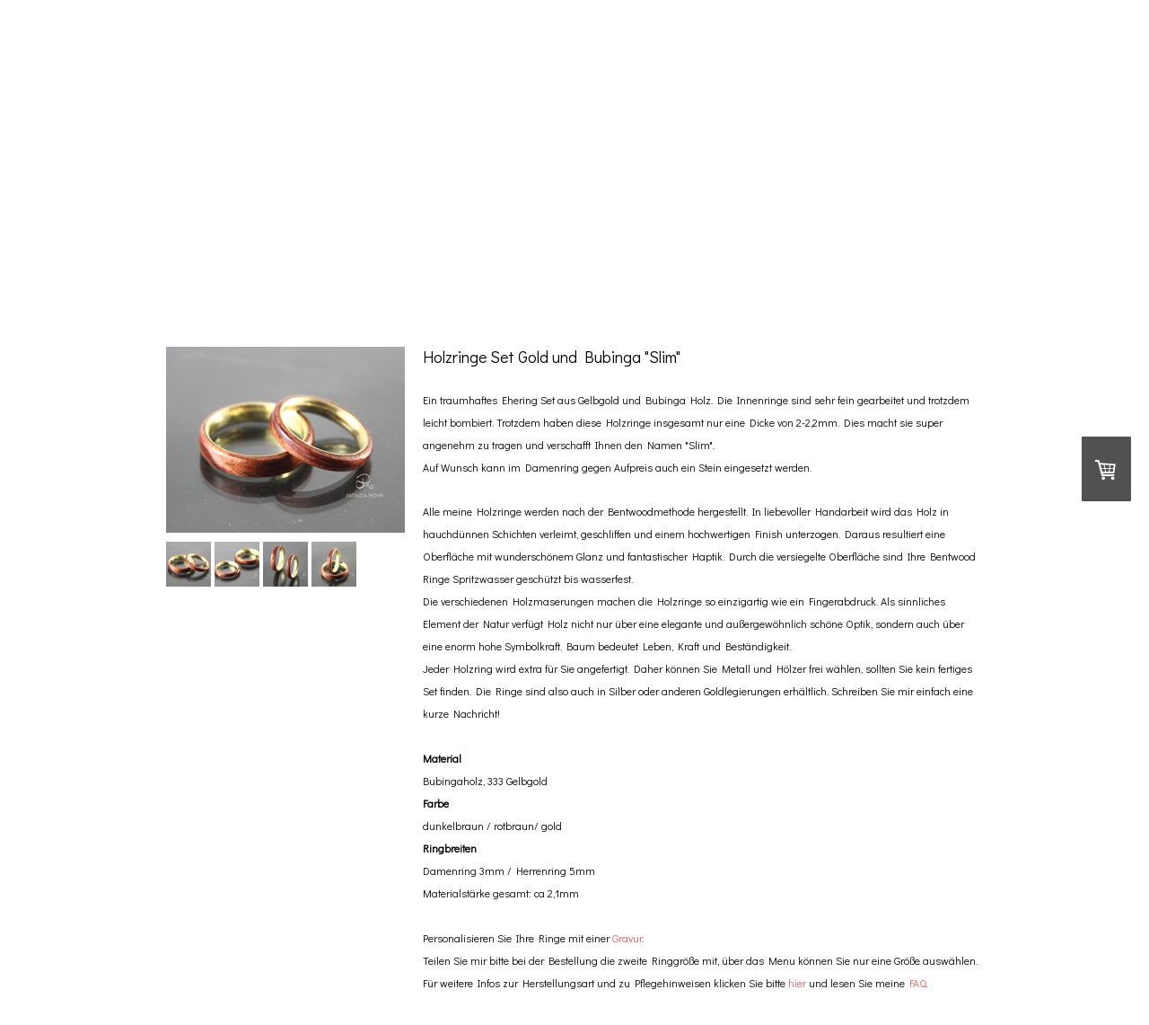

--- FILE ---
content_type: text/html; charset=UTF-8
request_url: https://www.patriziamohr.de/shop/ringe/holzringe-set-gold-bubinga/
body_size: 16001
content:
<!DOCTYPE html>
<html lang="de-DE"><head>
    <meta charset="utf-8"/>
    <link rel="dns-prefetch preconnect" href="https://u.jimcdn.com/" crossorigin="anonymous"/>
<link rel="dns-prefetch preconnect" href="https://assets.jimstatic.com/" crossorigin="anonymous"/>
<link rel="dns-prefetch preconnect" href="https://image.jimcdn.com" crossorigin="anonymous"/>
<link rel="dns-prefetch preconnect" href="https://fonts.jimstatic.com" crossorigin="anonymous"/>
<meta name="viewport" content="width=device-width, initial-scale=1"/>
<meta http-equiv="X-UA-Compatible" content="IE=edge"/>
<meta name="description" content="Eheringe aus Holz - Ausgefallene Trauringe aus Holz und Metall - Schmuck nach Ihren Wünschen"/>
<meta name="robots" content="index, follow, archive"/>
<meta property="st:section" content="Eheringe aus Holz - Ausgefallene Trauringe aus Holz und Metall - Schmuck nach Ihren Wünschen"/>
<meta name="generator" content="Jimdo Creator"/>
<meta name="twitter:title" content="Holzringe Set Gold Bubinga"/>
<meta name="twitter:description" content="Ein traumhaftes Ehering Set aus Gelbgold und Bubinga Holz. Die Innenringe sind sehr fein gearbeitet und trotzdem leicht bombiert. Trotzdem haben diese Holzringe insgesamt nur eine Dicke von 2-2,2mm. Dies macht sie super angenehm zu tragen und verschafft Ihnen den Namen &quot;Slim&quot;. Auf Wunsch kann im Damenring gegen Aufpreis auch ein Stein eingesetzt werden. Alle meine Holzringe werden nach der Bentwoodmethode hergestellt. In liebevoller Handarbeit wird das Holz in hauchdünnen Schichten verleimt, geschliffen und einem hochwertigen Finish unterzogen. Daraus resultiert eine Oberfläche mit wunderschönem Glanz und fantastischer Haptik. Durch die versiegelte Oberfläche sind Ihre Bentwood Ringe Spritzwasser geschützt bis wasserfest. Die verschiedenen Holzmaserungen machen die Holzringe so einzigartig wie ein Fingerabdruck. Als sinnliches Element der Natur verfügt Holz nicht nur über eine elegante und außergewöhnlich schöne Optik, sondern auch über eine enorm hohe Symbolkraft. Baum bedeutet Leben, Kraft und Beständigkeit. Jeder Holzring wird extra für Sie angefertigt. Daher können Sie Metall und Hölzer frei wählen, sollten Sie kein fertiges Set finden. Die Ringe sind also auch in Silber oder anderen Goldlegierungen erhältlich. Schreiben Sie mir einfach eine kurze Nachricht! Material Bubingaholz, 333 Gelbgold Farbe dunkelbraun / rotbraun/ gold Ringbreiten Damenring 3mm / Herrenring 5mm Materialstärke gesamt: ca 2,1mm Personalisieren Sie Ihre Ringe mit einer Gravur. Teilen Sie mir bitte bei der Bestellung die zweite Ringgröße mit, über das Menu können Sie nur eine Größe auswählen. Für weitere Infos zur Herstellungsart und zu Pflegehinweisen klicken Sie bitte hier und lesen Sie meine FAQ. Bitte beachten Sie, dass es auf Grund des Holzes zu Farbabweichungen zum Foto kommen kann. Jeder Ring ist ein Unikat."/>
<meta name="twitter:card" content="summary_large_image"/>
<meta property="og:url" content="https://www.patriziamohr.de/shop/ringe/holzringe-set-gold-bubinga/"/>
<meta property="og:title" content="Holzringe Set Gold Bubinga"/>
<meta property="og:description" content="Ein traumhaftes Ehering Set aus Gelbgold und Bubinga Holz. Die Innenringe sind sehr fein gearbeitet und trotzdem leicht bombiert. Trotzdem haben diese Holzringe insgesamt nur eine Dicke von 2-2,2mm. Dies macht sie super angenehm zu tragen und verschafft Ihnen den Namen &quot;Slim&quot;. Auf Wunsch kann im Damenring gegen Aufpreis auch ein Stein eingesetzt werden. Alle meine Holzringe werden nach der Bentwoodmethode hergestellt. In liebevoller Handarbeit wird das Holz in hauchdünnen Schichten verleimt, geschliffen und einem hochwertigen Finish unterzogen. Daraus resultiert eine Oberfläche mit wunderschönem Glanz und fantastischer Haptik. Durch die versiegelte Oberfläche sind Ihre Bentwood Ringe Spritzwasser geschützt bis wasserfest. Die verschiedenen Holzmaserungen machen die Holzringe so einzigartig wie ein Fingerabdruck. Als sinnliches Element der Natur verfügt Holz nicht nur über eine elegante und außergewöhnlich schöne Optik, sondern auch über eine enorm hohe Symbolkraft. Baum bedeutet Leben, Kraft und Beständigkeit. Jeder Holzring wird extra für Sie angefertigt. Daher können Sie Metall und Hölzer frei wählen, sollten Sie kein fertiges Set finden. Die Ringe sind also auch in Silber oder anderen Goldlegierungen erhältlich. Schreiben Sie mir einfach eine kurze Nachricht! Material Bubingaholz, 333 Gelbgold Farbe dunkelbraun / rotbraun/ gold Ringbreiten Damenring 3mm / Herrenring 5mm Materialstärke gesamt: ca 2,1mm Personalisieren Sie Ihre Ringe mit einer Gravur. Teilen Sie mir bitte bei der Bestellung die zweite Ringgröße mit, über das Menu können Sie nur eine Größe auswählen. Für weitere Infos zur Herstellungsart und zu Pflegehinweisen klicken Sie bitte hier und lesen Sie meine FAQ. Bitte beachten Sie, dass es auf Grund des Holzes zu Farbabweichungen zum Foto kommen kann. Jeder Ring ist ein Unikat."/>
<meta property="og:type" content="product"/>
<meta property="og:locale" content="de_DE"/>
<meta property="og:site_name" content="Patrizia Mohr "/>
<meta name="twitter:image" content="https://image.jimcdn.com/app/cms/image/transf/dimension=1820x1280:format=jpg/path/s471b78491e16f527/image/iec9c2fa040d52910/version/1561122417/image.jpg"/>
<meta property="og:image" content="https://image.jimcdn.com/app/cms/image/transf/dimension=1820x1280:format=jpg/path/s471b78491e16f527/image/iec9c2fa040d52910/version/1561122417/image.jpg"/>
<meta property="og:image:width" content="1646"/>
<meta property="og:image:height" content="1280"/>
<meta property="og:image:secure_url" content="https://image.jimcdn.com/app/cms/image/transf/dimension=1820x1280:format=jpg/path/s471b78491e16f527/image/iec9c2fa040d52910/version/1561122417/image.jpg"/><title>Holzringe Set Gold Bubinga - Patrizia Mohr </title>
<link rel="shortcut icon" href="https://u.jimcdn.com/cms/o/s471b78491e16f527/img/favicon.png?t=1552312164"/>
    
<link rel="canonical" href="https://www.patriziamohr.de/shop/ringe/holzringe-set-gold-bubinga/"/>

        <script src="https://assets.jimstatic.com/ckies.js.13bd3404f4070b90ba54.js"></script>

        <script src="https://assets.jimstatic.com/cookieControl.js.52b6d9b9ffcbf249e5ad.js"></script>
    <script>window.CookieControlSet.setToNormal();</script>

    <style>html,body{margin:0}.hidden{display:none}.n{padding:5px}#cc-website-title a {text-decoration: none}.cc-m-image-align-1{text-align:left}.cc-m-image-align-2{text-align:right}.cc-m-image-align-3{text-align:center}</style>

        <link href="https://u.jimcdn.com/cms/o/s471b78491e16f527/layout/dm_35a5fe1dc7d08ec142c4054dbc13b183/css/layout.css?t=1555087500" rel="stylesheet" type="text/css" id="jimdo_layout_css"/>
<script>     /* <![CDATA[ */     /*!  loadCss [c]2014 @scottjehl, Filament Group, Inc.  Licensed MIT */     window.loadCSS = window.loadCss = function(e,n,t){var r,l=window.document,a=l.createElement("link");if(n)r=n;else{var i=(l.body||l.getElementsByTagName("head")[0]).childNodes;r=i[i.length-1]}var o=l.styleSheets;a.rel="stylesheet",a.href=e,a.media="only x",r.parentNode.insertBefore(a,n?r:r.nextSibling);var d=function(e){for(var n=a.href,t=o.length;t--;)if(o[t].href===n)return e.call(a);setTimeout(function(){d(e)})};return a.onloadcssdefined=d,d(function(){a.media=t||"all"}),a};     window.onloadCSS = function(n,o){n.onload=function(){n.onload=null,o&&o.call(n)},"isApplicationInstalled"in navigator&&"onloadcssdefined"in n&&n.onloadcssdefined(o)}     /* ]]> */ </script>     <script>
// <![CDATA[
onloadCSS(loadCss('https://assets.jimstatic.com/web.css.d9361b6586f0098197fdc233c6461efe.css') , function() {
    this.id = 'jimdo_web_css';
});
// ]]>
</script>
<link href="https://assets.jimstatic.com/web.css.d9361b6586f0098197fdc233c6461efe.css" rel="preload" as="style"/>
<noscript>
<link href="https://assets.jimstatic.com/web.css.d9361b6586f0098197fdc233c6461efe.css" rel="stylesheet"/>
</noscript>
    <script>
    //<![CDATA[
        var jimdoData = {"isTestserver":false,"isLcJimdoCom":false,"isJimdoHelpCenter":false,"isProtectedPage":false,"cstok":"","cacheJsKey":"13718ed122584d3ddeca422441e98f3acf2205b0","cacheCssKey":"13718ed122584d3ddeca422441e98f3acf2205b0","cdnUrl":"https:\/\/assets.jimstatic.com\/","minUrl":"https:\/\/assets.jimstatic.com\/app\/cdn\/min\/file\/","authUrl":"https:\/\/a.jimdo.com\/","webPath":"https:\/\/www.patriziamohr.de\/","appUrl":"https:\/\/a.jimdo.com\/","cmsLanguage":"de_DE","isFreePackage":false,"mobile":false,"isDevkitTemplateUsed":true,"isTemplateResponsive":true,"websiteId":"s471b78491e16f527","pageId":1670428214,"packageId":3,"shop":{"deliveryTimeTexts":{"1":"1 - 3 Tage Lieferzeit","2":"3 - 5 Tage Lieferzeit","3":"21-28 Werktage Lieferzeit"},"checkoutButtonText":"Zur Kasse","isReady":true,"currencyFormat":{"pattern":"#,##0.00 \u00a4","convertedPattern":"#,##0.00 $","symbols":{"GROUPING_SEPARATOR":".","DECIMAL_SEPARATOR":",","CURRENCY_SYMBOL":"\u20ac"}},"currencyLocale":"de_DE"},"tr":{"gmap":{"searchNotFound":"Die angegebene Adresse konnte nicht gefunden werden.","routeNotFound":"Die Anfahrtsroute konnte nicht berechnet werden. M\u00f6gliche Gr\u00fcnde: Die Startadresse ist zu ungenau oder zu weit von der Zieladresse entfernt."},"shop":{"checkoutSubmit":{"next":"N\u00e4chster Schritt","wait":"Bitte warten"},"paypalError":"Da ist leider etwas schiefgelaufen. Bitte versuche es erneut!","cartBar":"Zum Warenkorb","maintenance":"Dieser Shop ist vor\u00fcbergehend leider nicht erreichbar. Bitte probieren Sie es sp\u00e4ter noch einmal.","addToCartOverlay":{"productInsertedText":"Der Artikel wurde dem Warenkorb hinzugef\u00fcgt.","continueShoppingText":"Weiter einkaufen","reloadPageText":"neu laden"},"notReadyText":"Dieser Shop ist noch nicht vollst\u00e4ndig eingerichtet.","numLeftText":"Mehr als {:num} Exemplare dieses Artikels sind z.Z. leider nicht verf\u00fcgbar.","oneLeftText":"Es ist leider nur noch ein Exemplar dieses Artikels verf\u00fcgbar."},"common":{"timeout":"Es ist ein Fehler aufgetreten. Die von dir ausgew\u00e4hlte Aktion wurde abgebrochen. Bitte versuche es in ein paar Minuten erneut."},"form":{"badRequest":"Es ist ein Fehler aufgetreten: Die Eingaben konnten leider nicht \u00fcbermittelt werden. Bitte versuche es sp\u00e4ter noch einmal!"}},"jQuery":"jimdoGen002","isJimdoMobileApp":false,"bgConfig":{"id":42232014,"type":"color","color":"rgb(255, 255, 255)"},"bgFullscreen":null,"responsiveBreakpointLandscape":767,"responsiveBreakpointPortrait":480,"copyableHeadlineLinks":false,"tocGeneration":false,"googlemapsConsoleKey":false,"loggingForAnalytics":false,"loggingForPredefinedPages":false,"isFacebookPixelIdEnabled":true,"userAccountId":"0daf2325-4ff9-4785-814a-b7d9ea9fffb1"};
    // ]]>
</script>

     <script> (function(window) { 'use strict'; var regBuff = window.__regModuleBuffer = []; var regModuleBuffer = function() { var args = [].slice.call(arguments); regBuff.push(args); }; if (!window.regModule) { window.regModule = regModuleBuffer; } })(window); </script>
    <script src="https://assets.jimstatic.com/web.js.fd987a2f65f1eb8f3406.js" async="true"></script>
    <script src="https://assets.jimstatic.com/at.js.514efbaf25444fe4de92.js"></script>
<meta name="Robots" content="index, follow"/>
<meta name="google-site-verification" content="rd0uqocze-EtEXpwEsLHZ_NcCmJC6SLVwzUpIZY_dt8"/>
    <script type="text/javascript">
//<![CDATA[

if(window.CookieControl.isCookieAllowed("fb_analytics")) {
    !function(f,b,e,v,n,t,s){if(f.fbq)return;n=f.fbq=function(){n.callMethod?
    n.callMethod.apply(n,arguments):n.queue.push(arguments)};if(!f._fbq)f._fbq=n;
    n.push=n;n.loaded=!0;n.version='2.0';n.agent='pljimdo';n.queue=[];t=b.createElement(e);t.async=!0;
    t.src=v;s=b.getElementsByTagName(e)[0];s.parentNode.insertBefore(t,s)}(window,
    document,'script','https://connect.facebook.net/en_US/fbevents.js');
    fbq('init', '303435323855580');
    fbq('track', 'PageView');
}

//]]>
</script>
</head>

<body class="body cc-page j-has-shop j-m-gallery-styles j-m-video-styles j-m-hr-styles j-m-header-styles j-m-text-styles j-m-emotionheader-styles j-m-htmlCode-styles j-m-rss-styles j-m-form-styles-disabled j-m-table-styles j-m-textWithImage-styles j-m-downloadDocument-styles j-m-imageSubtitle-styles j-m-flickr-styles j-m-googlemaps-styles j-m-blogSelection-styles-disabled j-m-comment-styles-disabled j-m-jimdo-styles j-m-profile-styles j-m-guestbook-styles j-m-promotion-styles j-m-twitter-styles j-m-hgrid-styles j-m-shoppingcart-styles j-m-catalog-styles j-m-product-styles-disabled j-m-facebook-styles j-m-sharebuttons-styles j-m-formnew-styles-disabled j-m-callToAction-styles j-m-turbo-styles j-m-spacing-styles j-m-googleplus-styles j-m-dummy-styles j-m-search-styles j-m-booking-styles j-footer-styles cc-pagemode-default cc-content-parent" id="page-1670428214">

<div id="cc-inner" class="cc-content-parent">
  <!-- background-area -->
  <div class="jtpl-background-area" background-area=""></div>
  <!-- END background-area -->

  <input type="checkbox" id="jtpl-navigation__checkbox" class="jtpl-navigation__checkbox"/><!-- _main.sass --><div class="jtpl-main cc-content-parent">

    <div class="jtpl-section cc-content-parent">

      <!-- _header.sass -->
      <header class="jtpl-header alignment-options"><div class="jtpl-header__topbar flex-background-options"></div>
        <section class="jtpl-logo"><div id="cc-website-logo" class="cc-single-module-element"><div id="cc-m-8624945014" class="j-module n j-imageSubtitle"><div class="cc-m-image-container"><figure class="cc-imagewrapper cc-m-image-align-3">
<a href="https://www.patriziamohr.de/" target="_self"><img srcset="https://image.jimcdn.com/app/cms/image/transf/dimension=224x10000:format=png/path/s471b78491e16f527/image/i488bfcdf9d07c928/version/1553286479/image.png 224w, https://image.jimcdn.com/app/cms/image/transf/none/path/s471b78491e16f527/image/i488bfcdf9d07c928/version/1553286479/image.png 273w" sizes="(min-width: 224px) 224px, 100vw" id="cc-m-imagesubtitle-image-8624945014" src="https://image.jimcdn.com/app/cms/image/transf/dimension=224x10000:format=png/path/s471b78491e16f527/image/i488bfcdf9d07c928/version/1553286479/image.png" alt="Patrizia Mohr " class="" data-src-width="273" data-src-height="192" data-src="https://image.jimcdn.com/app/cms/image/transf/dimension=224x10000:format=png/path/s471b78491e16f527/image/i488bfcdf9d07c928/version/1553286479/image.png" data-image-id="5617307114"/></a>    

</figure>
</div>
<div class="cc-clear"></div>
<script id="cc-m-reg-8624945014">// <![CDATA[

    window.regModule("module_imageSubtitle", {"data":{"imageExists":true,"hyperlink":"","hyperlink_target":"_blank","hyperlinkAsString":"","pinterest":"0","id":8624945014,"widthEqualsContent":"0","resizeWidth":"224","resizeHeight":158},"id":8624945014});
// ]]>
</script></div></div>
        </section><div class="jtpl-title">
          <div id="cc-website-title" class="cc-single-module-element"><div id="cc-m-8635831814" class="j-module n j-header"><a href="https://www.patriziamohr.de/"><span class="cc-within-single-module-element j-website-title-content" id="cc-m-header-8635831814">Holzringe - Schmuck aus Holz und Edelmetall - Unikate</span></a></div></div>
        </div>
      </header><!-- END _header.sass --><!-- _mobile-navigation.sass --><label for="jtpl-navigation__checkbox" class="jtpl-navigation__label navigation-colors__menu-icon">
        <span class="jtpl-navigation__borders navigation-colors__menu-icon"></span>
      </label>
      <div class="jtpl-mobile-fallback">
        <div class="jtpl-mobile-navigation navigation-colors">
          <div data-container="navigation"><div class="j-nav-variant-nested"><ul class="cc-nav-level-0 j-nav-level-0"><li id="cc-nav-view-1656351814" class="jmd-nav__list-item-0"><a href="/" data-link-title="Start">Start</a></li><li id="cc-nav-view-1656352014" class="jmd-nav__list-item-0 j-nav-has-children cc-nav-parent j-nav-parent jmd-nav__item--parent"><a href="/shop/" data-link-title="Shop">Shop</a><span data-navi-toggle="cc-nav-view-1656352014" class="jmd-nav__toggle-button"></span><ul class="cc-nav-level-1 j-nav-level-1"><li id="cc-nav-view-1656352314" class="jmd-nav__list-item-1 j-nav-has-children cc-nav-parent j-nav-parent jmd-nav__item--parent"><a href="/shop/ringe/" data-link-title="Ringe">Ringe</a><span data-navi-toggle="cc-nav-view-1656352314" class="jmd-nav__toggle-button"></span><ul class="cc-nav-level-2 j-nav-level-2"><li id="cc-nav-view-1656910714" class="jmd-nav__list-item-2"><a href="/shop/ringe/holzringe-bentwoodringe/" data-link-title="Holzringe">Holzringe</a></li><li id="cc-nav-view-1657416814" class="jmd-nav__list-item-2"><a href="/shop/ringe/verlobungsringe/" data-link-title="Verlobungsringe mit Holz">Verlobungsringe mit Holz</a></li><li id="cc-nav-view-1657614014" class="jmd-nav__list-item-2"><a href="/shop/ringe/eheringe/" data-link-title="Eheringe | Holz">Eheringe | Holz</a></li><li id="cc-nav-view-1657064514" class="jmd-nav__list-item-2"><a href="/shop/ringe/einzelstücke/" data-link-title="Einzelstücke">Einzelstücke</a></li></ul></li><li id="cc-nav-view-1656352114" class="jmd-nav__list-item-1"><a href="/shop/ohrschmuck/" data-link-title="Ohrschmuck">Ohrschmuck</a></li></ul></li><li id="cc-nav-view-1669317314" class="jmd-nav__list-item-0"><a href="/galerie/" data-link-title="Galerie">Galerie</a></li><li id="cc-nav-view-1657064814" class="jmd-nav__list-item-0"><a href="/info/herstellung-und-pflegehinweise/" data-link-title="Herstellung | Pflege">Herstellung | Pflege</a></li><li id="cc-nav-view-1657064614" class="jmd-nav__list-item-0 j-nav-has-children"><a href="/info/" data-link-title="Info">Info</a><span data-navi-toggle="cc-nav-view-1657064614" class="jmd-nav__toggle-button"></span><ul class="cc-nav-level-1 j-nav-level-1"><li id="cc-nav-view-1657064714" class="jmd-nav__list-item-1"><a href="/info/ringgrößen/" data-link-title="Ringgrößen">Ringgrößen</a></li><li id="cc-nav-view-1657064914" class="jmd-nav__list-item-1"><a href="/info/faq/" data-link-title="FAQ">FAQ</a></li><li id="cc-nav-view-1657065114" class="jmd-nav__list-item-1"><a href="/info/gravur/" data-link-title="Gravur">Gravur</a></li><li id="cc-nav-view-1657065014" class="jmd-nav__list-item-1"><a href="/info/termine/" data-link-title="Termine">Termine</a></li></ul></li><li id="cc-nav-view-1656352514" class="jmd-nav__list-item-0"><a href="/kontakt/" data-link-title="Kontakt">Kontakt</a></li><li id="cc-nav-view-1656351914" class="jmd-nav__list-item-0"><a href="/about-1/" data-link-title="Über uns">Über uns</a></li></ul></div></div>
        </div>
      </div>
      <!-- END _mobile-navigation.sass -->

      <!-- _navigation.sass -->
      <nav class="jtpl-navigation navigation-colors navigation-alignment alignment-options"><div class="jtpl-navigation__inner border-options" data-dropdown="true">
          <div data-container="navigation"><div class="j-nav-variant-nested"><ul class="cc-nav-level-0 j-nav-level-0"><li id="cc-nav-view-1656351814" class="jmd-nav__list-item-0"><a href="/" data-link-title="Start">Start</a></li><li id="cc-nav-view-1656352014" class="jmd-nav__list-item-0 j-nav-has-children cc-nav-parent j-nav-parent jmd-nav__item--parent"><a href="/shop/" data-link-title="Shop">Shop</a><span data-navi-toggle="cc-nav-view-1656352014" class="jmd-nav__toggle-button"></span><ul class="cc-nav-level-1 j-nav-level-1"><li id="cc-nav-view-1656352314" class="jmd-nav__list-item-1 j-nav-has-children cc-nav-parent j-nav-parent jmd-nav__item--parent"><a href="/shop/ringe/" data-link-title="Ringe">Ringe</a><span data-navi-toggle="cc-nav-view-1656352314" class="jmd-nav__toggle-button"></span><ul class="cc-nav-level-2 j-nav-level-2"><li id="cc-nav-view-1656910714" class="jmd-nav__list-item-2"><a href="/shop/ringe/holzringe-bentwoodringe/" data-link-title="Holzringe">Holzringe</a></li><li id="cc-nav-view-1657416814" class="jmd-nav__list-item-2"><a href="/shop/ringe/verlobungsringe/" data-link-title="Verlobungsringe mit Holz">Verlobungsringe mit Holz</a></li><li id="cc-nav-view-1657614014" class="jmd-nav__list-item-2"><a href="/shop/ringe/eheringe/" data-link-title="Eheringe | Holz">Eheringe | Holz</a></li><li id="cc-nav-view-1657064514" class="jmd-nav__list-item-2"><a href="/shop/ringe/einzelstücke/" data-link-title="Einzelstücke">Einzelstücke</a></li></ul></li><li id="cc-nav-view-1656352114" class="jmd-nav__list-item-1"><a href="/shop/ohrschmuck/" data-link-title="Ohrschmuck">Ohrschmuck</a></li></ul></li><li id="cc-nav-view-1669317314" class="jmd-nav__list-item-0"><a href="/galerie/" data-link-title="Galerie">Galerie</a></li><li id="cc-nav-view-1657064814" class="jmd-nav__list-item-0"><a href="/info/herstellung-und-pflegehinweise/" data-link-title="Herstellung | Pflege">Herstellung | Pflege</a></li><li id="cc-nav-view-1657064614" class="jmd-nav__list-item-0 j-nav-has-children"><a href="/info/" data-link-title="Info">Info</a><span data-navi-toggle="cc-nav-view-1657064614" class="jmd-nav__toggle-button"></span><ul class="cc-nav-level-1 j-nav-level-1"><li id="cc-nav-view-1657064714" class="jmd-nav__list-item-1"><a href="/info/ringgrößen/" data-link-title="Ringgrößen">Ringgrößen</a></li><li id="cc-nav-view-1657064914" class="jmd-nav__list-item-1"><a href="/info/faq/" data-link-title="FAQ">FAQ</a></li><li id="cc-nav-view-1657065114" class="jmd-nav__list-item-1"><a href="/info/gravur/" data-link-title="Gravur">Gravur</a></li><li id="cc-nav-view-1657065014" class="jmd-nav__list-item-1"><a href="/info/termine/" data-link-title="Termine">Termine</a></li></ul></li><li id="cc-nav-view-1656352514" class="jmd-nav__list-item-0"><a href="/kontakt/" data-link-title="Kontakt">Kontakt</a></li><li id="cc-nav-view-1656351914" class="jmd-nav__list-item-0"><a href="/about-1/" data-link-title="Über uns">Über uns</a></li></ul></div></div>
        </div>
      </nav><!-- END _navigation.sass --><!-- _content.sass --><div class="jtpl-content alignment-options content-options cc-content-parent">

        <!-- _breadcrumb.sass -->
        <nav class="jtpl-breadcrumbs breadcrumb-options"><div data-container="navigation"><div class="j-nav-variant-breadcrumb"><ol itemscope="true" itemtype="http://schema.org/BreadcrumbList"><li itemscope="true" itemprop="itemListElement" itemtype="http://schema.org/ListItem"><a href="/shop/" data-link-title="Shop" itemprop="item"><span itemprop="name">Shop</span></a><meta itemprop="position" content="1"/></li><li itemscope="true" itemprop="itemListElement" itemtype="http://schema.org/ListItem"><a href="/shop/ringe/" data-link-title="Ringe" itemprop="item"><span itemprop="name">Ringe</span></a><meta itemprop="position" content="2"/></li></ol></div></div>
        </nav><!-- END _breadcrumb.sass --><div id="content_area" data-container="content"><div id="content_start"></div>
        
        <div id="cc-matrix-2315981514"><div id="cc-m-8783800214" class="j-module n j-product ">

<div id="cc-m-product-8783800214" itemscope="" itemtype="http://schema.org/Product">

    <div class="hproduct">

         
        <div class="cc-shop-product-size-3">

            
<div class="cc-shop-product-img">
    
        <div class="cc-shop-product-img-confines">
                        <a id="cc-product-superzoom-8783800214" href="https://image.jimcdn.com/app/cms/image/transf/dimension=1820x1280:format=jpg/path/s471b78491e16f527/image/iec9c2fa040d52910/version/1561122417/image.jpg" class="cc-product-superzoom cc-no-clickable-arrow" rel="lightbox" data-href="https://image.jimcdn.com/app/cms/image/transf/dimension=1820x1280:format=jpg/path/s471b78491e16f527/image/iec9c2fa040d52910/version/1561122417/image.jpg" data-width="1990" data-height="1548">
                                <img class="cc-shop-product-main-image photo" srcset="                         https://image.jimcdn.com/app/cms/image/transf/dimension=266x355:format=jpg/path/s471b78491e16f527/image/iec9c2fa040d52910/version/1561122417/image.jpg 266w,                         https://image.jimcdn.com/app/cms/image/transf/dimension=532x710:format=jpg/path/s471b78491e16f527/image/iec9c2fa040d52910/version/1561122417/image.jpg 532w,                         https://image.jimcdn.com/app/cms/image/transf/dimension=375x640:format=jpg/path/s471b78491e16f527/image/iec9c2fa040d52910/version/1561122417/image.jpg 375w,                         https://image.jimcdn.com/app/cms/image/transf/dimension=750x1280:format=jpg/path/s471b78491e16f527/image/iec9c2fa040d52910/version/1561122417/image.jpg 750w                     " sizes="(max-width: 480px) 100vw, 266px" src="https://image.jimcdn.com/app/cms/image/transf/dimension=266x355:format=jpg/path/s471b78491e16f527/image/iec9c2fa040d52910/version/1561122417/image.jpg" alt="Holzringe Set Gold und Bubinga &quot;Slim&quot;" itemprop="image"/>
                        </a>
                    </div>

        <ul class="cc-shop-product-alternatives">
                                <li class="cc-shop-product-alternatives-active">
                        <span class="cc-shop-product-alternatives-arrow"></span>
                        <a href="javascript:;" data-action="changeMainImage" class="cc-shop-product-thumbnail cc-no-clickable-arrow" rel="lightbox" data-href="https://image.jimcdn.com/app/cms/image/transf/dimension=1820x1280:format=jpg/path/s471b78491e16f527/image/iec9c2fa040d52910/version/1561122417/image.jpg" data-params="https://image.jimcdn.com/app/cms/image/transf/dimension=266x355:format=jpg/path/s471b78491e16f527/image/iec9c2fa040d52910/version/1561122417/image.jpg,https://image.jimcdn.com/app/cms/image/transf/dimension=1820x1280:format=jpg/path/s471b78491e16f527/image/iec9c2fa040d52910/version/1561122417/image.jpg,1990,1548" data-height="1280" data-width="1646">
                            <img src="https://image.jimcdn.com/app/cms/image/transf/dimension=50x50:mode=crop:format=jpg/path/s471b78491e16f527/image/iec9c2fa040d52910/version/1561122417/image.jpg" id="thumb_5692591514" alt="" width="50px" height="50px"/>
                        </a>
                    </li>
                                    <li>
                        <span class="cc-shop-product-alternatives-arrow"></span>
                        <a href="javascript:;" data-action="changeMainImage" class="cc-shop-product-thumbnail cc-no-clickable-arrow" rel="lightbox" data-href="https://image.jimcdn.com/app/cms/image/transf/dimension=1820x1280:format=jpg/path/s471b78491e16f527/image/i4a3db72888a58dd5/version/1561122417/image.jpg" data-params="https://image.jimcdn.com/app/cms/image/transf/dimension=266x355:format=jpg/path/s471b78491e16f527/image/i4a3db72888a58dd5/version/1561122417/image.jpg,https://image.jimcdn.com/app/cms/image/transf/dimension=1820x1280:format=jpg/path/s471b78491e16f527/image/i4a3db72888a58dd5/version/1561122417/image.jpg,1990,1548" data-height="1280" data-width="1646">
                            <img src="https://image.jimcdn.com/app/cms/image/transf/dimension=50x50:mode=crop:format=jpg/path/s471b78491e16f527/image/i4a3db72888a58dd5/version/1561122417/image.jpg" id="thumb_5692591614" alt="" width="50px" height="50px"/>
                        </a>
                    </li>
                                    <li>
                        <span class="cc-shop-product-alternatives-arrow"></span>
                        <a href="javascript:;" data-action="changeMainImage" class="cc-shop-product-thumbnail cc-no-clickable-arrow" rel="lightbox" data-href="https://image.jimcdn.com/app/cms/image/transf/dimension=1820x1280:format=jpg/path/s471b78491e16f527/image/i268138cfcade3c9e/version/1561122419/image.jpg" data-params="https://image.jimcdn.com/app/cms/image/transf/dimension=266x355:format=jpg/path/s471b78491e16f527/image/i268138cfcade3c9e/version/1561122419/image.jpg,https://image.jimcdn.com/app/cms/image/transf/dimension=1820x1280:format=jpg/path/s471b78491e16f527/image/i268138cfcade3c9e/version/1561122419/image.jpg,1990,1548" data-height="1280" data-width="1646">
                            <img src="https://image.jimcdn.com/app/cms/image/transf/dimension=50x50:mode=crop:format=jpg/path/s471b78491e16f527/image/i268138cfcade3c9e/version/1561122419/image.jpg" id="thumb_5692591714" alt="" width="50px" height="50px"/>
                        </a>
                    </li>
                                    <li>
                        <span class="cc-shop-product-alternatives-arrow"></span>
                        <a href="javascript:;" data-action="changeMainImage" class="cc-shop-product-thumbnail cc-no-clickable-arrow" rel="lightbox" data-href="https://image.jimcdn.com/app/cms/image/transf/dimension=1820x1280:format=jpg/path/s471b78491e16f527/image/i06047733c2f2a7b4/version/1561122421/image.jpg" data-params="https://image.jimcdn.com/app/cms/image/transf/dimension=266x355:format=jpg/path/s471b78491e16f527/image/i06047733c2f2a7b4/version/1561122421/image.jpg,https://image.jimcdn.com/app/cms/image/transf/dimension=1820x1280:format=jpg/path/s471b78491e16f527/image/i06047733c2f2a7b4/version/1561122421/image.jpg,1990,1548" data-height="1280" data-width="1646">
                            <img src="https://image.jimcdn.com/app/cms/image/transf/dimension=50x50:mode=crop:format=jpg/path/s471b78491e16f527/image/i06047733c2f2a7b4/version/1561122421/image.jpg" id="thumb_5692591814" alt="" width="50px" height="50px"/>
                        </a>
                    </li>
                                    </ul>
    
    </div>

            <div class="cc-shop-product-desc" id="product-desc-8783800214">

                <h4 class="fn" itemprop="name">Holzringe Set Gold und Bubinga "Slim"</h4>
                <div id="cc-shop-product-desc-text-8783800214" class="description" itemprop="description">
    <p>
     
</p>

<p>
    <span style="font-size: 12px;">Ein traumhaftes Ehering Set aus Gelbgold und Bubinga Holz. Die Innenringe sind sehr fein gearbeitet und trotzdem leicht bombiert. Trotzdem haben diese Holzringe
    insgesamt nur eine Dicke von 2-2,2mm. Dies macht sie super angenehm zu tragen und verschafft Ihnen den Namen "Slim".<br/></span>
</p>

<p>
    <span style="font-size: 12px;">Auf Wunsch kann im Damenring gegen Aufpreis auch ein Stein eingesetzt werden.</span>
</p>

<p>
     
</p>

<p>
    <span style="font-size: 12px;">Alle meine Holzringe werden nach der Bentwoodmethode hergestellt. In liebevoller Handarbeit wird das Holz in hauchdünnen Schichten verleimt, geschliffen und einem
    hochwertigen Finish unterzogen. Daraus resultiert eine Oberfläche mit wunderschönem Glanz und fantastischer Haptik. Durch die versiegelte Oberfläche sind Ihre Bentwood Ringe Spritzwasser
    geschützt bis wasserfest.<br/>
    Die verschiedenen Holzmaserungen machen die Holzringe so einzigartig wie ein Fingerabdruck. Als sinnliches Element der Natur verfügt Holz nicht nur über eine elegante und außergewöhnlich schöne
    Optik, sondern auch über eine enorm hohe Symbolkraft. Baum bedeutet Leben, Kraft und Beständigkeit.<br/>
    Jeder Holzring wird extra für Sie angefertigt. Daher können Sie Metall und Hölzer frei wählen, sollten Sie kein fertiges Set finden. Die Ringe sind also auch in Silber oder anderen
    Goldlegierungen erhältlich. Schreiben Sie mir einfach eine kurze Nachricht!</span>
</p>

<p>
    <span style="font-size: 12px;"> </span>
</p>

<p>
    <span style="font-size: 12px;"><strong>Material</strong></span>
</p>

<p>
    <span style="font-size: 12px;">Bubingaholz, 333 Gelbgold<br/></span>
</p>

<p>
    <span style="font-size: 12px;"><strong>Farbe</strong></span>
</p>

<p>
    <span style="font-size: 12px;">dunkelbraun / rotbraun/ gold<br/></span>
</p>

<p>
    <span style="font-size: 12px;"><strong>Ringbreiten</strong></span>
</p>

<p>
    <span style="font-size: 12px;">Damenring 3mm / Herrenring 5mm<br/></span>
</p>

<p>
    <span style="font-size: 12px;">Materialstärke gesamt: ca 2,1mm<br/>
     </span>
</p>

<p>
    <span style="font-size: 12px;">Personalisieren Sie Ihre Ringe mit einer <a href="/info/gravur/" title="Gravur" target="_top">Gravur</a>.</span>
</p>

<p>
    <span style="font-size: 12px;">Teilen Sie mir bitte bei der Bestellung die zweite Ringgröße mit, über das Menu können Sie nur eine Größe auswählen.</span>
</p>

<p>
    <span style="font-size: 12px;">Für weitere Infos zur Herstellungsart und zu Pflegehinweisen klicken Sie bitte <a href="/info/herstellung-und-pflegehinweise/" title="Herstellung und Pflegehinweise" target="_top">hier</a> und lesen Sie meine <a href="/info/faq/" title="FAQ" target="_top">FAQ</a>.</span>
</p>

<p>
    <span style="font-size: 12px;">Bitte beachten Sie, dass es auf Grund des Holzes zu Farbabweichungen zum Foto kommen kann. Jeder Ring ist ein Unikat.</span>
</p>

<p>
     
</p>

<p>
    <span style="font-size: 14px;"> </span>
</p></div>
                <div id="cc-shop-product-short-desc-text-8783800214" class="cc-shop-product-short-desc">
    Ringset Kirsche 333 Gelbgold</div>



                
<form autocomplete="off">
    <select class="cc-product-variant-selectbox j-product__variants" data-action="changeVariant">
                                <option class="j-product__variants__item" value="0" data-params="{&quot;price&quot;:1099,&quot;priceFormatted&quot;:&quot;1.099,00 \u20ac&quot;,&quot;oldPriceFormatted&quot;:&quot;0,00 \u20ac&quot;,&quot;basicPrice&quot;:0,&quot;basicPriceFormatted&quot;:&quot;0,00 \u20ac&quot;,&quot;basicPriceUnit&quot;:&quot;&amp;nbsp;&quot;,&quot;oldPrice&quot;:0,&quot;availability&quot;:1,&quot;availabilityText&quot;:&quot;verf\u00fcgbar&quot;,&quot;delivery&quot;:3,&quot;pool&quot;:&quot;Infinity&quot;,&quot;weightFormatted&quot;:&quot; kg&quot;,&quot;weight&quot;:0,&quot;freeShippingCountriesPrefix&quot;:&quot;Deutschland&quot;,&quot;freeShippingCountriesSuffix&quot;:&quot;&quot;,&quot;taxAndShippingCostInformationText&quot;:&quot;inkl. MwSt, &lt;a rel='nofollow' href='\/j\/shop\/info\/m\/?productId=m10c62d7db69ccf02' class='cc-no-clickable-arrow'&gt;versandkostenfrei in bestimmte L\u00e4nder&lt;\/a&gt;&quot;}" title="Ringgröße 48     1.099,00 €" content="Ringgröße 48" selected="selected">
                Ringgröße 48    1.099,00 €            </option>
                                <option class="j-product__variants__item" value="1" data-params="{&quot;price&quot;:1099,&quot;priceFormatted&quot;:&quot;1.099,00 \u20ac&quot;,&quot;oldPriceFormatted&quot;:&quot;0,00 \u20ac&quot;,&quot;basicPrice&quot;:0,&quot;basicPriceFormatted&quot;:&quot;0,00 \u20ac&quot;,&quot;basicPriceUnit&quot;:&quot;&amp;nbsp;&quot;,&quot;oldPrice&quot;:0,&quot;availability&quot;:1,&quot;availabilityText&quot;:&quot;verf\u00fcgbar&quot;,&quot;delivery&quot;:3,&quot;pool&quot;:&quot;Infinity&quot;,&quot;weightFormatted&quot;:&quot; kg&quot;,&quot;weight&quot;:0,&quot;freeShippingCountriesPrefix&quot;:&quot;Deutschland&quot;,&quot;freeShippingCountriesSuffix&quot;:&quot;&quot;,&quot;taxAndShippingCostInformationText&quot;:&quot;inkl. MwSt, &lt;a rel='nofollow' href='\/j\/shop\/info\/m\/?productId=m10c62d7db69ccf02' class='cc-no-clickable-arrow'&gt;versandkostenfrei in bestimmte L\u00e4nder&lt;\/a&gt;&quot;}" title="Ringgröße 49     1.099,00 €" content="Ringgröße 49">
                Ringgröße 49    1.099,00 €            </option>
                                <option class="j-product__variants__item" value="2" data-params="{&quot;price&quot;:1099,&quot;priceFormatted&quot;:&quot;1.099,00 \u20ac&quot;,&quot;oldPriceFormatted&quot;:&quot;0,00 \u20ac&quot;,&quot;basicPrice&quot;:0,&quot;basicPriceFormatted&quot;:&quot;0,00 \u20ac&quot;,&quot;basicPriceUnit&quot;:&quot;&amp;nbsp;&quot;,&quot;oldPrice&quot;:0,&quot;availability&quot;:1,&quot;availabilityText&quot;:&quot;verf\u00fcgbar&quot;,&quot;delivery&quot;:3,&quot;pool&quot;:&quot;Infinity&quot;,&quot;weightFormatted&quot;:&quot; kg&quot;,&quot;weight&quot;:0,&quot;freeShippingCountriesPrefix&quot;:&quot;Deutschland&quot;,&quot;freeShippingCountriesSuffix&quot;:&quot;&quot;,&quot;taxAndShippingCostInformationText&quot;:&quot;inkl. MwSt, &lt;a rel='nofollow' href='\/j\/shop\/info\/m\/?productId=m10c62d7db69ccf02' class='cc-no-clickable-arrow'&gt;versandkostenfrei in bestimmte L\u00e4nder&lt;\/a&gt;&quot;}" title="Ringgröße 50     1.099,00 €" content="Ringgröße 50">
                Ringgröße 50    1.099,00 €            </option>
                                <option class="j-product__variants__item" value="3" data-params="{&quot;price&quot;:1099,&quot;priceFormatted&quot;:&quot;1.099,00 \u20ac&quot;,&quot;oldPriceFormatted&quot;:&quot;0,00 \u20ac&quot;,&quot;basicPrice&quot;:0,&quot;basicPriceFormatted&quot;:&quot;0,00 \u20ac&quot;,&quot;basicPriceUnit&quot;:&quot;&amp;nbsp;&quot;,&quot;oldPrice&quot;:0,&quot;availability&quot;:1,&quot;availabilityText&quot;:&quot;verf\u00fcgbar&quot;,&quot;delivery&quot;:3,&quot;pool&quot;:&quot;Infinity&quot;,&quot;weightFormatted&quot;:&quot; kg&quot;,&quot;weight&quot;:0,&quot;freeShippingCountriesPrefix&quot;:&quot;Deutschland&quot;,&quot;freeShippingCountriesSuffix&quot;:&quot;&quot;,&quot;taxAndShippingCostInformationText&quot;:&quot;inkl. MwSt, &lt;a rel='nofollow' href='\/j\/shop\/info\/m\/?productId=m10c62d7db69ccf02' class='cc-no-clickable-arrow'&gt;versandkostenfrei in bestimmte L\u00e4nder&lt;\/a&gt;&quot;}" title="Ringgröße 51     1.099,00 €" content="Ringgröße 51">
                Ringgröße 51    1.099,00 €            </option>
                                <option class="j-product__variants__item" value="4" data-params="{&quot;price&quot;:1099,&quot;priceFormatted&quot;:&quot;1.099,00 \u20ac&quot;,&quot;oldPriceFormatted&quot;:&quot;0,00 \u20ac&quot;,&quot;basicPrice&quot;:0,&quot;basicPriceFormatted&quot;:&quot;0,00 \u20ac&quot;,&quot;basicPriceUnit&quot;:&quot;&amp;nbsp;&quot;,&quot;oldPrice&quot;:0,&quot;availability&quot;:1,&quot;availabilityText&quot;:&quot;verf\u00fcgbar&quot;,&quot;delivery&quot;:3,&quot;pool&quot;:&quot;Infinity&quot;,&quot;weightFormatted&quot;:&quot; kg&quot;,&quot;weight&quot;:0,&quot;freeShippingCountriesPrefix&quot;:&quot;Deutschland&quot;,&quot;freeShippingCountriesSuffix&quot;:&quot;&quot;,&quot;taxAndShippingCostInformationText&quot;:&quot;inkl. MwSt, &lt;a rel='nofollow' href='\/j\/shop\/info\/m\/?productId=m10c62d7db69ccf02' class='cc-no-clickable-arrow'&gt;versandkostenfrei in bestimmte L\u00e4nder&lt;\/a&gt;&quot;}" title="Ringgröße 52     1.099,00 €" content="Ringgröße 52">
                Ringgröße 52    1.099,00 €            </option>
                                <option class="j-product__variants__item" value="5" data-params="{&quot;price&quot;:1099,&quot;priceFormatted&quot;:&quot;1.099,00 \u20ac&quot;,&quot;oldPriceFormatted&quot;:&quot;0,00 \u20ac&quot;,&quot;basicPrice&quot;:0,&quot;basicPriceFormatted&quot;:&quot;0,00 \u20ac&quot;,&quot;basicPriceUnit&quot;:&quot;&amp;nbsp;&quot;,&quot;oldPrice&quot;:0,&quot;availability&quot;:1,&quot;availabilityText&quot;:&quot;verf\u00fcgbar&quot;,&quot;delivery&quot;:3,&quot;pool&quot;:&quot;Infinity&quot;,&quot;weightFormatted&quot;:&quot; kg&quot;,&quot;weight&quot;:0,&quot;freeShippingCountriesPrefix&quot;:&quot;Deutschland&quot;,&quot;freeShippingCountriesSuffix&quot;:&quot;&quot;,&quot;taxAndShippingCostInformationText&quot;:&quot;inkl. MwSt, &lt;a rel='nofollow' href='\/j\/shop\/info\/m\/?productId=m10c62d7db69ccf02' class='cc-no-clickable-arrow'&gt;versandkostenfrei in bestimmte L\u00e4nder&lt;\/a&gt;&quot;}" title="Ringgröße 53     1.099,00 €" content="Ringgröße 53">
                Ringgröße 53    1.099,00 €            </option>
                                <option class="j-product__variants__item" value="6" data-params="{&quot;price&quot;:1099,&quot;priceFormatted&quot;:&quot;1.099,00 \u20ac&quot;,&quot;oldPriceFormatted&quot;:&quot;0,00 \u20ac&quot;,&quot;basicPrice&quot;:0,&quot;basicPriceFormatted&quot;:&quot;0,00 \u20ac&quot;,&quot;basicPriceUnit&quot;:&quot;&amp;nbsp;&quot;,&quot;oldPrice&quot;:0,&quot;availability&quot;:1,&quot;availabilityText&quot;:&quot;verf\u00fcgbar&quot;,&quot;delivery&quot;:3,&quot;pool&quot;:&quot;Infinity&quot;,&quot;weightFormatted&quot;:&quot; kg&quot;,&quot;weight&quot;:0,&quot;freeShippingCountriesPrefix&quot;:&quot;Deutschland&quot;,&quot;freeShippingCountriesSuffix&quot;:&quot;&quot;,&quot;taxAndShippingCostInformationText&quot;:&quot;inkl. MwSt, &lt;a rel='nofollow' href='\/j\/shop\/info\/m\/?productId=m10c62d7db69ccf02' class='cc-no-clickable-arrow'&gt;versandkostenfrei in bestimmte L\u00e4nder&lt;\/a&gt;&quot;}" title="Ringgröße 54     1.099,00 €" content="Ringgröße 54">
                Ringgröße 54    1.099,00 €            </option>
                                <option class="j-product__variants__item" value="7" data-params="{&quot;price&quot;:1099,&quot;priceFormatted&quot;:&quot;1.099,00 \u20ac&quot;,&quot;oldPriceFormatted&quot;:&quot;0,00 \u20ac&quot;,&quot;basicPrice&quot;:0,&quot;basicPriceFormatted&quot;:&quot;0,00 \u20ac&quot;,&quot;basicPriceUnit&quot;:&quot;&amp;nbsp;&quot;,&quot;oldPrice&quot;:0,&quot;availability&quot;:1,&quot;availabilityText&quot;:&quot;verf\u00fcgbar&quot;,&quot;delivery&quot;:3,&quot;pool&quot;:&quot;Infinity&quot;,&quot;weightFormatted&quot;:&quot; kg&quot;,&quot;weight&quot;:0,&quot;freeShippingCountriesPrefix&quot;:&quot;Deutschland&quot;,&quot;freeShippingCountriesSuffix&quot;:&quot;&quot;,&quot;taxAndShippingCostInformationText&quot;:&quot;inkl. MwSt, &lt;a rel='nofollow' href='\/j\/shop\/info\/m\/?productId=m10c62d7db69ccf02' class='cc-no-clickable-arrow'&gt;versandkostenfrei in bestimmte L\u00e4nder&lt;\/a&gt;&quot;}" title="Ringgröße 55     1.099,00 €" content="Ringgröße 55">
                Ringgröße 55    1.099,00 €            </option>
                                <option class="j-product__variants__item" value="8" data-params="{&quot;price&quot;:1099,&quot;priceFormatted&quot;:&quot;1.099,00 \u20ac&quot;,&quot;oldPriceFormatted&quot;:&quot;0,00 \u20ac&quot;,&quot;basicPrice&quot;:0,&quot;basicPriceFormatted&quot;:&quot;0,00 \u20ac&quot;,&quot;basicPriceUnit&quot;:&quot;&amp;nbsp;&quot;,&quot;oldPrice&quot;:0,&quot;availability&quot;:1,&quot;availabilityText&quot;:&quot;verf\u00fcgbar&quot;,&quot;delivery&quot;:3,&quot;pool&quot;:&quot;Infinity&quot;,&quot;weightFormatted&quot;:&quot; kg&quot;,&quot;weight&quot;:0,&quot;freeShippingCountriesPrefix&quot;:&quot;Deutschland&quot;,&quot;freeShippingCountriesSuffix&quot;:&quot;&quot;,&quot;taxAndShippingCostInformationText&quot;:&quot;inkl. MwSt, &lt;a rel='nofollow' href='\/j\/shop\/info\/m\/?productId=m10c62d7db69ccf02' class='cc-no-clickable-arrow'&gt;versandkostenfrei in bestimmte L\u00e4nder&lt;\/a&gt;&quot;}" title="Ringgröße 56     1.099,00 €" content="Ringgröße 56">
                Ringgröße 56    1.099,00 €            </option>
                                <option class="j-product__variants__item" value="9" data-params="{&quot;price&quot;:1099,&quot;priceFormatted&quot;:&quot;1.099,00 \u20ac&quot;,&quot;oldPriceFormatted&quot;:&quot;0,00 \u20ac&quot;,&quot;basicPrice&quot;:0,&quot;basicPriceFormatted&quot;:&quot;0,00 \u20ac&quot;,&quot;basicPriceUnit&quot;:&quot;&amp;nbsp;&quot;,&quot;oldPrice&quot;:0,&quot;availability&quot;:1,&quot;availabilityText&quot;:&quot;verf\u00fcgbar&quot;,&quot;delivery&quot;:3,&quot;pool&quot;:&quot;Infinity&quot;,&quot;weightFormatted&quot;:&quot; kg&quot;,&quot;weight&quot;:0,&quot;freeShippingCountriesPrefix&quot;:&quot;Deutschland&quot;,&quot;freeShippingCountriesSuffix&quot;:&quot;&quot;,&quot;taxAndShippingCostInformationText&quot;:&quot;inkl. MwSt, &lt;a rel='nofollow' href='\/j\/shop\/info\/m\/?productId=m10c62d7db69ccf02' class='cc-no-clickable-arrow'&gt;versandkostenfrei in bestimmte L\u00e4nder&lt;\/a&gt;&quot;}" title="Ringgröße 57     1.099,00 €" content="Ringgröße 57">
                Ringgröße 57    1.099,00 €            </option>
                                <option class="j-product__variants__item" value="10" data-params="{&quot;price&quot;:1099,&quot;priceFormatted&quot;:&quot;1.099,00 \u20ac&quot;,&quot;oldPriceFormatted&quot;:&quot;0,00 \u20ac&quot;,&quot;basicPrice&quot;:0,&quot;basicPriceFormatted&quot;:&quot;0,00 \u20ac&quot;,&quot;basicPriceUnit&quot;:&quot;&amp;nbsp;&quot;,&quot;oldPrice&quot;:0,&quot;availability&quot;:1,&quot;availabilityText&quot;:&quot;verf\u00fcgbar&quot;,&quot;delivery&quot;:3,&quot;pool&quot;:&quot;Infinity&quot;,&quot;weightFormatted&quot;:&quot; kg&quot;,&quot;weight&quot;:0,&quot;freeShippingCountriesPrefix&quot;:&quot;Deutschland&quot;,&quot;freeShippingCountriesSuffix&quot;:&quot;&quot;,&quot;taxAndShippingCostInformationText&quot;:&quot;inkl. MwSt, &lt;a rel='nofollow' href='\/j\/shop\/info\/m\/?productId=m10c62d7db69ccf02' class='cc-no-clickable-arrow'&gt;versandkostenfrei in bestimmte L\u00e4nder&lt;\/a&gt;&quot;}" title="Ringgröße 58     1.099,00 €" content="Ringgröße 58">
                Ringgröße 58    1.099,00 €            </option>
                                <option class="j-product__variants__item" value="11" data-params="{&quot;price&quot;:1099,&quot;priceFormatted&quot;:&quot;1.099,00 \u20ac&quot;,&quot;oldPriceFormatted&quot;:&quot;0,00 \u20ac&quot;,&quot;basicPrice&quot;:0,&quot;basicPriceFormatted&quot;:&quot;0,00 \u20ac&quot;,&quot;basicPriceUnit&quot;:&quot;&amp;nbsp;&quot;,&quot;oldPrice&quot;:0,&quot;availability&quot;:1,&quot;availabilityText&quot;:&quot;verf\u00fcgbar&quot;,&quot;delivery&quot;:3,&quot;pool&quot;:&quot;Infinity&quot;,&quot;weightFormatted&quot;:&quot; kg&quot;,&quot;weight&quot;:0,&quot;freeShippingCountriesPrefix&quot;:&quot;Deutschland&quot;,&quot;freeShippingCountriesSuffix&quot;:&quot;&quot;,&quot;taxAndShippingCostInformationText&quot;:&quot;inkl. MwSt, &lt;a rel='nofollow' href='\/j\/shop\/info\/m\/?productId=m10c62d7db69ccf02' class='cc-no-clickable-arrow'&gt;versandkostenfrei in bestimmte L\u00e4nder&lt;\/a&gt;&quot;}" title="Ringgröße 59     1.099,00 €" content="Ringgröße 59">
                Ringgröße 59    1.099,00 €            </option>
                                <option class="j-product__variants__item" value="12" data-params="{&quot;price&quot;:1099,&quot;priceFormatted&quot;:&quot;1.099,00 \u20ac&quot;,&quot;oldPriceFormatted&quot;:&quot;0,00 \u20ac&quot;,&quot;basicPrice&quot;:0,&quot;basicPriceFormatted&quot;:&quot;0,00 \u20ac&quot;,&quot;basicPriceUnit&quot;:&quot;&amp;nbsp;&quot;,&quot;oldPrice&quot;:0,&quot;availability&quot;:1,&quot;availabilityText&quot;:&quot;verf\u00fcgbar&quot;,&quot;delivery&quot;:3,&quot;pool&quot;:&quot;Infinity&quot;,&quot;weightFormatted&quot;:&quot; kg&quot;,&quot;weight&quot;:0,&quot;freeShippingCountriesPrefix&quot;:&quot;Deutschland&quot;,&quot;freeShippingCountriesSuffix&quot;:&quot;&quot;,&quot;taxAndShippingCostInformationText&quot;:&quot;inkl. MwSt, &lt;a rel='nofollow' href='\/j\/shop\/info\/m\/?productId=m10c62d7db69ccf02' class='cc-no-clickable-arrow'&gt;versandkostenfrei in bestimmte L\u00e4nder&lt;\/a&gt;&quot;}" title="Ringgröße 60     1.099,00 €" content="Ringgröße 60">
                Ringgröße 60    1.099,00 €            </option>
                                <option class="j-product__variants__item" value="13" data-params="{&quot;price&quot;:1099,&quot;priceFormatted&quot;:&quot;1.099,00 \u20ac&quot;,&quot;oldPriceFormatted&quot;:&quot;0,00 \u20ac&quot;,&quot;basicPrice&quot;:0,&quot;basicPriceFormatted&quot;:&quot;0,00 \u20ac&quot;,&quot;basicPriceUnit&quot;:&quot;&amp;nbsp;&quot;,&quot;oldPrice&quot;:0,&quot;availability&quot;:1,&quot;availabilityText&quot;:&quot;verf\u00fcgbar&quot;,&quot;delivery&quot;:3,&quot;pool&quot;:&quot;Infinity&quot;,&quot;weightFormatted&quot;:&quot; kg&quot;,&quot;weight&quot;:0,&quot;freeShippingCountriesPrefix&quot;:&quot;Deutschland&quot;,&quot;freeShippingCountriesSuffix&quot;:&quot;&quot;,&quot;taxAndShippingCostInformationText&quot;:&quot;inkl. MwSt, &lt;a rel='nofollow' href='\/j\/shop\/info\/m\/?productId=m10c62d7db69ccf02' class='cc-no-clickable-arrow'&gt;versandkostenfrei in bestimmte L\u00e4nder&lt;\/a&gt;&quot;}" title="Ringgröße 61     1.099,00 €" content="Ringgröße 61">
                Ringgröße 61    1.099,00 €            </option>
                                <option class="j-product__variants__item" value="14" data-params="{&quot;price&quot;:1099,&quot;priceFormatted&quot;:&quot;1.099,00 \u20ac&quot;,&quot;oldPriceFormatted&quot;:&quot;0,00 \u20ac&quot;,&quot;basicPrice&quot;:0,&quot;basicPriceFormatted&quot;:&quot;0,00 \u20ac&quot;,&quot;basicPriceUnit&quot;:&quot;&amp;nbsp;&quot;,&quot;oldPrice&quot;:0,&quot;availability&quot;:1,&quot;availabilityText&quot;:&quot;verf\u00fcgbar&quot;,&quot;delivery&quot;:3,&quot;pool&quot;:&quot;Infinity&quot;,&quot;weightFormatted&quot;:&quot; kg&quot;,&quot;weight&quot;:0,&quot;freeShippingCountriesPrefix&quot;:&quot;Deutschland&quot;,&quot;freeShippingCountriesSuffix&quot;:&quot;&quot;,&quot;taxAndShippingCostInformationText&quot;:&quot;inkl. MwSt, &lt;a rel='nofollow' href='\/j\/shop\/info\/m\/?productId=m10c62d7db69ccf02' class='cc-no-clickable-arrow'&gt;versandkostenfrei in bestimmte L\u00e4nder&lt;\/a&gt;&quot;}" title="Ringgröße 62     1.099,00 €" content="Ringgröße 62">
                Ringgröße 62    1.099,00 €            </option>
                                <option class="j-product__variants__item" value="15" data-params="{&quot;price&quot;:1099,&quot;priceFormatted&quot;:&quot;1.099,00 \u20ac&quot;,&quot;oldPriceFormatted&quot;:&quot;0,00 \u20ac&quot;,&quot;basicPrice&quot;:0,&quot;basicPriceFormatted&quot;:&quot;0,00 \u20ac&quot;,&quot;basicPriceUnit&quot;:&quot;&amp;nbsp;&quot;,&quot;oldPrice&quot;:0,&quot;availability&quot;:1,&quot;availabilityText&quot;:&quot;verf\u00fcgbar&quot;,&quot;delivery&quot;:3,&quot;pool&quot;:&quot;Infinity&quot;,&quot;weightFormatted&quot;:&quot; kg&quot;,&quot;weight&quot;:0,&quot;freeShippingCountriesPrefix&quot;:&quot;Deutschland&quot;,&quot;freeShippingCountriesSuffix&quot;:&quot;&quot;,&quot;taxAndShippingCostInformationText&quot;:&quot;inkl. MwSt, &lt;a rel='nofollow' href='\/j\/shop\/info\/m\/?productId=m10c62d7db69ccf02' class='cc-no-clickable-arrow'&gt;versandkostenfrei in bestimmte L\u00e4nder&lt;\/a&gt;&quot;}" title="Ringgröße 63     1.099,00 €" content="Ringgröße 63">
                Ringgröße 63    1.099,00 €            </option>
                                <option class="j-product__variants__item" value="16" data-params="{&quot;price&quot;:1099,&quot;priceFormatted&quot;:&quot;1.099,00 \u20ac&quot;,&quot;oldPriceFormatted&quot;:&quot;0,00 \u20ac&quot;,&quot;basicPrice&quot;:0,&quot;basicPriceFormatted&quot;:&quot;0,00 \u20ac&quot;,&quot;basicPriceUnit&quot;:&quot;&amp;nbsp;&quot;,&quot;oldPrice&quot;:0,&quot;availability&quot;:1,&quot;availabilityText&quot;:&quot;verf\u00fcgbar&quot;,&quot;delivery&quot;:3,&quot;pool&quot;:&quot;Infinity&quot;,&quot;weightFormatted&quot;:&quot; kg&quot;,&quot;weight&quot;:0,&quot;freeShippingCountriesPrefix&quot;:&quot;Deutschland&quot;,&quot;freeShippingCountriesSuffix&quot;:&quot;&quot;,&quot;taxAndShippingCostInformationText&quot;:&quot;inkl. MwSt, &lt;a rel='nofollow' href='\/j\/shop\/info\/m\/?productId=m10c62d7db69ccf02' class='cc-no-clickable-arrow'&gt;versandkostenfrei in bestimmte L\u00e4nder&lt;\/a&gt;&quot;}" title="Ringgröße 64     1.099,00 €" content="Ringgröße 64">
                Ringgröße 64    1.099,00 €            </option>
                                <option class="j-product__variants__item" value="17" data-params="{&quot;price&quot;:1099,&quot;priceFormatted&quot;:&quot;1.099,00 \u20ac&quot;,&quot;oldPriceFormatted&quot;:&quot;0,00 \u20ac&quot;,&quot;basicPrice&quot;:0,&quot;basicPriceFormatted&quot;:&quot;0,00 \u20ac&quot;,&quot;basicPriceUnit&quot;:&quot;&amp;nbsp;&quot;,&quot;oldPrice&quot;:0,&quot;availability&quot;:1,&quot;availabilityText&quot;:&quot;verf\u00fcgbar&quot;,&quot;delivery&quot;:3,&quot;pool&quot;:&quot;Infinity&quot;,&quot;weightFormatted&quot;:&quot; kg&quot;,&quot;weight&quot;:0,&quot;freeShippingCountriesPrefix&quot;:&quot;Deutschland&quot;,&quot;freeShippingCountriesSuffix&quot;:&quot;&quot;,&quot;taxAndShippingCostInformationText&quot;:&quot;inkl. MwSt, &lt;a rel='nofollow' href='\/j\/shop\/info\/m\/?productId=m10c62d7db69ccf02' class='cc-no-clickable-arrow'&gt;versandkostenfrei in bestimmte L\u00e4nder&lt;\/a&gt;&quot;}" title="Ringgröße 65     1.099,00 €" content="Ringgröße 65">
                Ringgröße 65    1.099,00 €            </option>
                                <option class="j-product__variants__item" value="18" data-params="{&quot;price&quot;:1099,&quot;priceFormatted&quot;:&quot;1.099,00 \u20ac&quot;,&quot;oldPriceFormatted&quot;:&quot;0,00 \u20ac&quot;,&quot;basicPrice&quot;:0,&quot;basicPriceFormatted&quot;:&quot;0,00 \u20ac&quot;,&quot;basicPriceUnit&quot;:&quot;&amp;nbsp;&quot;,&quot;oldPrice&quot;:0,&quot;availability&quot;:1,&quot;availabilityText&quot;:&quot;verf\u00fcgbar&quot;,&quot;delivery&quot;:3,&quot;pool&quot;:&quot;Infinity&quot;,&quot;weightFormatted&quot;:&quot; kg&quot;,&quot;weight&quot;:0,&quot;freeShippingCountriesPrefix&quot;:&quot;Deutschland&quot;,&quot;freeShippingCountriesSuffix&quot;:&quot;&quot;,&quot;taxAndShippingCostInformationText&quot;:&quot;inkl. MwSt, &lt;a rel='nofollow' href='\/j\/shop\/info\/m\/?productId=m10c62d7db69ccf02' class='cc-no-clickable-arrow'&gt;versandkostenfrei in bestimmte L\u00e4nder&lt;\/a&gt;&quot;}" title="Ringgröße 66     1.099,00 €" content="Ringgröße 66">
                Ringgröße 66    1.099,00 €            </option>
                                <option class="j-product__variants__item" value="19" data-params="{&quot;price&quot;:1099,&quot;priceFormatted&quot;:&quot;1.099,00 \u20ac&quot;,&quot;oldPriceFormatted&quot;:&quot;0,00 \u20ac&quot;,&quot;basicPrice&quot;:0,&quot;basicPriceFormatted&quot;:&quot;0,00 \u20ac&quot;,&quot;basicPriceUnit&quot;:&quot;&amp;nbsp;&quot;,&quot;oldPrice&quot;:0,&quot;availability&quot;:1,&quot;availabilityText&quot;:&quot;verf\u00fcgbar&quot;,&quot;delivery&quot;:3,&quot;pool&quot;:&quot;Infinity&quot;,&quot;weightFormatted&quot;:&quot; kg&quot;,&quot;weight&quot;:0,&quot;freeShippingCountriesPrefix&quot;:&quot;Deutschland&quot;,&quot;freeShippingCountriesSuffix&quot;:&quot;&quot;,&quot;taxAndShippingCostInformationText&quot;:&quot;inkl. MwSt, &lt;a rel='nofollow' href='\/j\/shop\/info\/m\/?productId=m10c62d7db69ccf02' class='cc-no-clickable-arrow'&gt;versandkostenfrei in bestimmte L\u00e4nder&lt;\/a&gt;&quot;}" title="Ringgröße 67     1.099,00 €" content="Ringgröße 67">
                Ringgröße 67    1.099,00 €            </option>
                                <option class="j-product__variants__item" value="20" data-params="{&quot;price&quot;:1099,&quot;priceFormatted&quot;:&quot;1.099,00 \u20ac&quot;,&quot;oldPriceFormatted&quot;:&quot;0,00 \u20ac&quot;,&quot;basicPrice&quot;:0,&quot;basicPriceFormatted&quot;:&quot;0,00 \u20ac&quot;,&quot;basicPriceUnit&quot;:&quot;&amp;nbsp;&quot;,&quot;oldPrice&quot;:0,&quot;availability&quot;:1,&quot;availabilityText&quot;:&quot;verf\u00fcgbar&quot;,&quot;delivery&quot;:3,&quot;pool&quot;:&quot;Infinity&quot;,&quot;weightFormatted&quot;:&quot; kg&quot;,&quot;weight&quot;:0,&quot;freeShippingCountriesPrefix&quot;:&quot;Deutschland&quot;,&quot;freeShippingCountriesSuffix&quot;:&quot;&quot;,&quot;taxAndShippingCostInformationText&quot;:&quot;inkl. MwSt, &lt;a rel='nofollow' href='\/j\/shop\/info\/m\/?productId=m10c62d7db69ccf02' class='cc-no-clickable-arrow'&gt;versandkostenfrei in bestimmte L\u00e4nder&lt;\/a&gt;&quot;}" title="Ringgröße 68     1.099,00 €" content="Ringgröße 68">
                Ringgröße 68    1.099,00 €            </option>
                                <option class="j-product__variants__item" value="21" data-params="{&quot;price&quot;:1099,&quot;priceFormatted&quot;:&quot;1.099,00 \u20ac&quot;,&quot;oldPriceFormatted&quot;:&quot;0,00 \u20ac&quot;,&quot;basicPrice&quot;:0,&quot;basicPriceFormatted&quot;:&quot;0,00 \u20ac&quot;,&quot;basicPriceUnit&quot;:&quot;&amp;nbsp;&quot;,&quot;oldPrice&quot;:0,&quot;availability&quot;:1,&quot;availabilityText&quot;:&quot;verf\u00fcgbar&quot;,&quot;delivery&quot;:3,&quot;pool&quot;:&quot;Infinity&quot;,&quot;weightFormatted&quot;:&quot; kg&quot;,&quot;weight&quot;:0,&quot;freeShippingCountriesPrefix&quot;:&quot;Deutschland&quot;,&quot;freeShippingCountriesSuffix&quot;:&quot;&quot;,&quot;taxAndShippingCostInformationText&quot;:&quot;inkl. MwSt, &lt;a rel='nofollow' href='\/j\/shop\/info\/m\/?productId=m10c62d7db69ccf02' class='cc-no-clickable-arrow'&gt;versandkostenfrei in bestimmte L\u00e4nder&lt;\/a&gt;&quot;}" title="Ringgröße 69     1.099,00 €" content="Ringgröße 69">
                Ringgröße 69    1.099,00 €            </option>
                                <option class="j-product__variants__item" value="22" data-params="{&quot;price&quot;:1099,&quot;priceFormatted&quot;:&quot;1.099,00 \u20ac&quot;,&quot;oldPriceFormatted&quot;:&quot;0,00 \u20ac&quot;,&quot;basicPrice&quot;:0,&quot;basicPriceFormatted&quot;:&quot;0,00 \u20ac&quot;,&quot;basicPriceUnit&quot;:&quot;&amp;nbsp;&quot;,&quot;oldPrice&quot;:0,&quot;availability&quot;:1,&quot;availabilityText&quot;:&quot;verf\u00fcgbar&quot;,&quot;delivery&quot;:3,&quot;pool&quot;:&quot;Infinity&quot;,&quot;weightFormatted&quot;:&quot; kg&quot;,&quot;weight&quot;:0,&quot;freeShippingCountriesPrefix&quot;:&quot;Deutschland&quot;,&quot;freeShippingCountriesSuffix&quot;:&quot;&quot;,&quot;taxAndShippingCostInformationText&quot;:&quot;inkl. MwSt, &lt;a rel='nofollow' href='\/j\/shop\/info\/m\/?productId=m10c62d7db69ccf02' class='cc-no-clickable-arrow'&gt;versandkostenfrei in bestimmte L\u00e4nder&lt;\/a&gt;&quot;}" title="Ringgröße 70     1.099,00 €" content="Ringgröße 70">
                Ringgröße 70    1.099,00 €            </option>
            </select>
</form>

                
<div class="product-price cc-shop-product-price" itemprop="offers" itemscope="" itemtype="http://schema.org/Offer">

    <div style="display:none;" class="cc-shop-product-price-item cc-shop-product-price-old">
        <del class="cc-shop-old-price-value">
            0,00 €         </del>
        <sup style="display: none;" class="cc-shop-old-price-info">
                    </sup>
    </div>

    <p class="cc-shop-product-price-item cc-shop-product-price-current cc-shop-price cc-shop-price-value" itemprop="price" content="1099">
        1.099,00 €    </p>
    
<div class="cc-shop-product-basic-price-container" style="display:none;">
    <span class="cc-shop-product-basic-price">0,00 €</span> / <span class="cc-shop-product-basic-price-unit"></span>
</div>


    <meta itemprop="priceCurrency" content="EUR"/>
    <meta itemprop="availability" content="InStock"/>
    <span itemprop="inventoryLevel" itemscope="" itemtype="http://schema.org/QuantitativeValue">
        <meta itemprop="value" content="Infinity"/>
    </span>
    <meta itemprop="url" content="https://www.patriziamohr.de//app/module/webproduct/goto/m/m10c62d7db69ccf02"/>
</div>

                
    <div class="cc-product-infolink j-product__info__link">
        <p class="cc-product-tax-and-shipping-info">
            inkl. MwSt, <a rel="nofollow" href="/j/shop/info/m/?productId=m10c62d7db69ccf02" class="cc-no-clickable-arrow">versandkostenfrei in bestimmte Länder</a>        </p>
        <p class="j-product__info__free-shipping-countries">
            Versandkostenfrei in folgende Länder:
            <span class="cc-product-free-shipping-countries-prefix">
                Deutschland            </span>
                        <span class="cc-product-free-shipping-countries-suffix-wrapper hide">
                <span class="cc-product-free-shipping-countries-suffix">
                                                        </span>
                <a href="javascript:;" class="cc-product-free-shipping-countries-toggle-button" data-action="toggleFreeShippingCountries">
                    <span class="cc-product-free-shipping-countries-toggle-button-more">Mehr anzeigen</span>
                    <span class="cc-product-free-shipping-countries-toggle-button-less">Weniger anzeigen</span>
                </a>
            </span>
        </p>
    </div>

<ul class="cc-shop-product-availability j-product-details">
    
                            <li class="cc-shop-product-pool j-product-pool j-product-pool-status-1 cc-shop-product-pool-variant-1">
            verfügbar        </li>
                            <li class="cc-product-delivery-time-info j-product-delivery-time cc-delivery-time-variant-3 j-product-delivery-time-status-3">
            21-28 Werktage Lieferzeit        </li>
    </ul>

                
<button class="cc-shop-addtocard cc-no-clickable-arrow" data-action="addToCart">
    <span class="cc-shop-addtocard-text">
      In den Warenkorb    </span>
</button>

            </div><!-- end of div.cc-shop-product-desc -->
        </div><!-- end of div.cc-shop-product-size-2 -->
    </div><!-- end of div.hproduct -->
</div><!-- end of div#cc-m-product-6356026884 -->
<script id="cc-m-reg-8783800214">// <![CDATA[

    window.regModule("module_product", {"variant":"default","moduleId":8783800214,"selector":"#cc-m-product-8783800214","superzoom":true,"hasVariants":true,"multiUpload":true,"mainImageHeight":355,"productId":"qd435c35d3f872fa7","hash":"hashv1-d69964c9bc1988e05730a765036c91b6ce2746c1","defaultVariantId":0,"id":8783800214});
// ]]>
</script></div></div>
        
        </div>

      </div>
      <!-- END _content.sass -->

    </div>


    <!-- _section-aside.sass -->
    <footer class="jtpl-section-aside sidebar-options"><section class="jtpl-sidebar alignment-options"><div data-container="sidebar"><div id="cc-matrix-2258587114"><div id="cc-m-8624943814" class="j-module n j-hgrid ">    <div class="cc-m-hgrid-column" style="width: 32.15%;">
        <div id="cc-matrix-2258587414"><div id="cc-m-8710038714" class="j-module n j-header "><h3 class="" id="cc-m-header-8710038714">Kategorien</h3></div><div id="cc-m-8655971514" class="j-module n j-text "><p>
    <span style="color: #ffffff;"><a href="/shop/ringe/" title="Ringe" class="" style="color: #ffffff;">Ringe</a></span>
</p>

<p>
    <span style="color: #ffffff;"><a href="/shop/ringe/holzringe-bentwoodringe/" title="Bentwoodringe" class="" style="color: #ffffff;">Holzringe | Bentwood Ringe</a></span>
</p>

<p>
    <span style="color: #ffffff;"><a href="/shop/ringe/verlobungsringe/" title="Verlobungsringe" class="" style="color: #ffffff;">Verlobungsringe</a></span>
</p>

<p>
    <span style="color: #ffffff;"><a href="/shop/ringe/eheringe/" title="Eheringe" class="" style="color: #ffffff;">Eheringe | Partnerringe</a></span>
</p>

<p>
    <span style="color: #ffffff;"><a href="/shop/ringe/einzelstücke/" title="Einzelstücke" class="" style="color: #ffffff;">Einzelstücke</a></span>
</p>

<p>
    <span style="color: #ffffff;"><a href="/shop/ohrschmuck/" title="Ohrschmuck" class="" style="color: #ffffff;">Ohrschmuck</a></span>
</p></div></div>    </div>
            <div class="cc-m-hgrid-separator" data-display="cms-only"><div></div></div>
        <div class="cc-m-hgrid-column" style="width: 31.82%;">
        <div id="cc-matrix-2258587514"><div id="cc-m-8710039314" class="j-module n j-header "><h3 class="" id="cc-m-header-8710039314">Kontakt</h3></div><div id="cc-m-8624944114" class="j-module n j-text "><p>
    Email: patrizia_mohr@t-online.de
</p></div></div>    </div>
            <div class="cc-m-hgrid-separator" data-display="cms-only"><div></div></div>
        <div class="cc-m-hgrid-column last" style="width: 31.99%;">
        <div id="cc-matrix-2261652114"><div id="cc-m-8640494014" class="j-module n j-spacing ">
    <div class="cc-m-spacer" style="height: 24px;">
    
</div>

</div><div id="cc-m-8640493414" class="j-module n j-imageSubtitle "><figure class="cc-imagewrapper cc-m-image-align-2">
<a href="https://www.facebook.com/patriziamohrHolzringe/" target="_blank"><img srcset="https://image.jimcdn.com/app/cms/image/transf/dimension=153x10000:format=png/path/s471b78491e16f527/image/i1033966e5d100d3a/version/1552325205/image.png 153w, https://image.jimcdn.com/app/cms/image/transf/dimension=306x10000:format=png/path/s471b78491e16f527/image/i1033966e5d100d3a/version/1552325205/image.png 306w" sizes="(min-width: 153px) 153px, 100vw" id="cc-m-imagesubtitle-image-8640493414" src="https://image.jimcdn.com/app/cms/image/transf/dimension=153x10000:format=png/path/s471b78491e16f527/image/i1033966e5d100d3a/version/1552325205/image.png" alt="" class="" data-src-width="1024" data-src-height="202" data-src="https://image.jimcdn.com/app/cms/image/transf/dimension=153x10000:format=png/path/s471b78491e16f527/image/i1033966e5d100d3a/version/1552325205/image.png" data-image-id="5625274414"/></a>    

</figure>

<div class="cc-clear"></div>
<script id="cc-m-reg-8640493414">// <![CDATA[

    window.regModule("module_imageSubtitle", {"data":{"imageExists":true,"hyperlink":"https:\/\/www.facebook.com\/patriziamohrHolzringe\/","hyperlink_target":"_blank","hyperlinkAsString":"https:\/\/www.facebook.com\/patriziamohrHolzringe\/","pinterest":"0","id":8640493414,"widthEqualsContent":"0","resizeWidth":"153","resizeHeight":31},"id":8640493414});
// ]]>
</script></div><div id="cc-m-8697460214" class="j-module n j-imageSubtitle "><figure class="cc-imagewrapper cc-m-image-align-2">
<a href="https://www.instagram.com/patrizia_mohr/" target="_blank"><img srcset="https://image.jimcdn.com/app/cms/image/transf/dimension=153x10000:format=png/path/s471b78491e16f527/image/i5d8a4a3ecd66b8d8/version/1552410926/image.png 153w, https://image.jimcdn.com/app/cms/image/transf/dimension=306x10000:format=png/path/s471b78491e16f527/image/i5d8a4a3ecd66b8d8/version/1552410926/image.png 306w" sizes="(min-width: 153px) 153px, 100vw" id="cc-m-imagesubtitle-image-8697460214" src="https://image.jimcdn.com/app/cms/image/transf/dimension=153x10000:format=png/path/s471b78491e16f527/image/i5d8a4a3ecd66b8d8/version/1552410926/image.png" alt="" class="" data-src-width="1024" data-src-height="202" data-src="https://image.jimcdn.com/app/cms/image/transf/dimension=153x10000:format=png/path/s471b78491e16f527/image/i5d8a4a3ecd66b8d8/version/1552410926/image.png" data-image-id="5651531814"/></a>    

</figure>

<div class="cc-clear"></div>
<script id="cc-m-reg-8697460214">// <![CDATA[

    window.regModule("module_imageSubtitle", {"data":{"imageExists":true,"hyperlink":"https:\/\/www.instagram.com\/patrizia_mohr\/","hyperlink_target":"_blank","hyperlinkAsString":"https:\/\/www.instagram.com\/patrizia_mohr\/","pinterest":"0","id":8697460214,"widthEqualsContent":"0","resizeWidth":"153","resizeHeight":31},"id":8697460214});
// ]]>
</script></div></div>    </div>
    
<div class="cc-m-hgrid-overlay" data-display="cms-only"></div>

<br class="cc-clear"/>

</div><div id="cc-m-8624944814" class="j-module n j-spacing ">
    <div class="cc-m-spacer" style="height: 50px;">
    
</div>

</div><div id="cc-m-8640503614" class="j-module n j-text "><p>
    (C) 2024 Patrizia Mohr - All rights reserved
</p></div></div></div>
          <div class="jtpl-footer footer-options">
            <div id="contentfooter" data-container="footer">

    <div class="j-info-row"><sup>1</sup> inkl. MwSt.<br/></div>
    <div class="j-meta-links">
        <a href="/about/">Impressum</a> | <a href="//www.patriziamohr.de/j/shop/terms">AGB</a> | <a href="//www.patriziamohr.de/j/shop/withdrawal">Widerrufsbelehrung und -formular</a> | <a href="//www.patriziamohr.de/j/shop/deliveryinfo" data-meta-link="shop_delivery_info">Liefer- und Zahlungsbedingungen</a> | <a href="//www.patriziamohr.de/j/privacy">Datenschutz</a> | <a id="cookie-policy" href="javascript:window.CookieControl.showCookieSettings();">Cookie-Richtlinie</a> | <a href="/sitemap/">Sitemap</a>    </div>

    <div class="j-admin-links">
            
    <span class="loggedout">
        <a rel="nofollow" id="login" href="/login">Anmelden</a>
    </span>

<span class="loggedin">
    <a rel="nofollow" id="logout" target="_top" href="https://cms.e.jimdo.com/app/cms/logout.php">
        Abmelden    </a>
    |
    <a rel="nofollow" id="edit" target="_top" href="https://a.jimdo.com/app/auth/signin/jumpcms/?page=1670428214">Bearbeiten</a>
</span>
        </div>

    
</div>

          </div>
      </section></footer><!-- END _section-aside.sass --><!-- _cart.sass --><div class="jtpl-cart">
      <div id="cc-sidecart-wrapper"><script>// <![CDATA[

    window.regModule("sidebar_shoppingcart", {"variant":"default","currencyLocale":"de_DE","currencyFormat":{"pattern":"#,##0.00 \u00a4","convertedPattern":"#,##0.00 $","symbols":{"GROUPING_SEPARATOR":".","DECIMAL_SEPARATOR":",","CURRENCY_SYMBOL":"\u20ac"}},"tr":{"cart":{"subtotalText":"Zwischensumme","emptyBasketText":"Ihr Warenkorb ist leer."}}});
// ]]>
</script></div>
    </div>
    <!-- END _cart.sass -->

  </div>
  <!-- END _main.sass -->

</div>    <script type="text/javascript">
//<![CDATA[
var _gaq = [];

_gaq.push(['_gat._anonymizeIp']);

if (window.CookieControl.isCookieAllowed("ga")) {
    _gaq.push(['a._setAccount', 'UA-133698724-1'],
        ['a._trackPageview']
        );

    (function() {
        var ga = document.createElement('script');
        ga.type = 'text/javascript';
        ga.async = true;
        ga.src = 'https://www.google-analytics.com/ga.js';

        var s = document.getElementsByTagName('script')[0];
        s.parentNode.insertBefore(ga, s);
    })();
}
addAutomatedTracking('creator.website', track_anon);
//]]>
</script>
    
<div id="loginbox" class="hidden">

    <div id="loginbox-header">

    <a class="cc-close" title="Dieses Element zuklappen" href="#">zuklappen</a>

    <div class="c"></div>

</div>

<div id="loginbox-content">

        <div id="resendpw"></div>

        <div id="loginboxOuter"></div>
    </div>
</div>
<div id="loginbox-darklayer" class="hidden"></div>
<script>// <![CDATA[

    window.regModule("web_login", {"url":"https:\/\/www.patriziamohr.de\/","pageId":1670428214});
// ]]>
</script>


<div class="cc-individual-cookie-settings" id="cc-individual-cookie-settings" style="display: none" data-nosnippet="true">

</div>
<script>// <![CDATA[

    window.regModule("web_individualCookieSettings", {"categories":[{"type":"NECESSARY","name":"Unbedingt erforderlich","description":"Unbedingt erforderliche Cookies erm\u00f6glichen grundlegende Funktionen und sind f\u00fcr die einwandfreie Funktion der Website erforderlich. Daher kann man sie nicht deaktivieren. Diese Art von Cookies wird ausschlie\u00dflich von dem Betreiber der Website verwendet (First-Party-Cookie) und s\u00e4mtliche Informationen, die in den Cookies gespeichert sind, werden nur an diese Website gesendet.","required":true,"cookies":[{"key":"jimdo-cart-v1","name":"Jimdo-cart-v1","description":"Jimdo-cart-v1\n\nErforderlicher lokaler Speicher, der Informationen \u00fcber den Warenkorb des Website-Besuchers speichert, um Eink\u00e4ufe \u00fcber diesen Online-Shop zu erm\u00f6glichen.\n\nAnbieter:\nJimdo GmbH, Stresemannstra\u00dfe 375, 22761 Hamburg Deutschland.\n\nCookie\/Lokaler Speichername: Jimdo-cart-v1.\nLaufzeit: Der lokale Speicher l\u00e4uft nicht ab.\n\nDatenschutzerkl\u00e4rung:\nhttps:\/\/www.jimdo.com\/de\/info\/datenschutzerklaerung\/ ","required":true},{"key":"cookielaw","name":"cookielaw","description":"Cookielaw\n\nDieses Cookie zeigt das Cookie-Banner an und speichert die Cookie-Einstellungen des Besuchers.\n\nAnbieter:\nJimdo GmbH, Stresemannstrasse 375, 22761 Hamburg, Deutschland.\n\nCookie-Name: ckies_cookielaw\nCookie-Laufzeit: 1 Jahr\n\nDatenschutzerkl\u00e4rung:\nhttps:\/\/www.jimdo.com\/de\/info\/datenschutzerklaerung\/ ","required":true},{"key":"phpsessionid","name":"PHPSESSIONID","description":"PHPSESSIONID\n\nLokaler Speicher, der f\u00fcr das korrekte Funktionieren dieses Shops zwingend erforderlich ist.\n\nAnbieter:\nJimdo GmbH, Stresemannstra\u00dfe 375, 22761 Hamburg Deutschland\n\nCookie \/Lokaler Speichername: PHPSESSIONID\nLaufzeit: 1 Sitzung\n\nDatenschutzerkl\u00e4rung:\nhttps:\/\/www.jimdo.com\/de\/info\/datenschutzerklaerung\/ ","required":true},{"key":"control-cookies-wildcard","name":"ckies_*","description":"Jimdo Control Cookies\n\nSteuerungs-Cookies zur Aktivierung der vom Website-Besucher ausgew\u00e4hlten Dienste\/Cookies und zur Speicherung der entsprechenden Cookie-Einstellungen. \n\nAnbieter:\nJimdo GmbH, Stresemannstra\u00dfe 375, 22761 Hamburg, Deutschland.\n\nCookie-Namen: ckies_*, ckies_postfinance, ckies_stripe, ckies_powr, ckies_google, ckies_cookielaw, ckies_ga, ckies_jimdo_analytics, ckies_fb_analytics, ckies_fr\n\nCookie-Laufzeit: 1 Jahr\n\nDatenschutzerkl\u00e4rung:\nhttps:\/\/www.jimdo.com\/de\/info\/datenschutzerklaerung\/ ","required":true}]},{"type":"FUNCTIONAL","name":"Funktionell","description":"Funktionelle Cookies erm\u00f6glichen dieser Website, bestimmte Funktionen zur Verf\u00fcgung zu stellen und Informationen zu speichern, die vom Nutzer eingegeben wurden \u2013 beispielsweise bereits registrierte Namen oder die Sprachauswahl. Damit werden verbesserte und personalisierte Funktionen gew\u00e4hrleistet.","required":false,"cookies":[{"key":"powr-v2","name":"powr","description":"POWr.io Cookies\n\nDiese Cookies registrieren anonyme, statistische Daten \u00fcber das Verhalten des Besuchers dieser Website und sind verantwortlich f\u00fcr die Gew\u00e4hrleistung der Funktionalit\u00e4t bestimmter Widgets, die auf dieser Website eingesetzt werden. Sie werden ausschlie\u00dflich f\u00fcr interne Analysen durch den Webseitenbetreiber verwendet z. B. f\u00fcr den Besucherz\u00e4hler.\n\nAnbieter:\nPowr.io, POWr HQ, 340 Pine Street, San Francisco, California 94104, USA.\n\nCookie Namen und Laufzeiten:\nahoy_unique_[unique id] (Laufzeit: Sitzung), POWR_PRODUCTION  (Laufzeit: Sitzung),  ahoy_visitor  (Laufzeit: 2 Jahre),   ahoy_visit  (Laufzeit: 1 Tag), src (Laufzeit: 30 Tage) Security, _gid Persistent (Laufzeit: 1 Tag), NID (Domain: google.com, Laufzeit: 180 Tage), 1P_JAR (Domain: google.com, Laufzeit: 30 Tage), DV (Domain: google.com, Laufzeit: 2 Stunden), SIDCC (Domain: google.com, Laufzeit: 1 Jahre), SID (Domain: google.com, Laufzeit: 2 Jahre), HSID (Domain: google.com, Laufzeit: 2 Jahre), SEARCH_SAMESITE (Domain: google.com, Laufzeit: 6 Monate), __cfduid (Domain: powrcdn.com, Laufzeit: 30 Tage).\n\nCookie-Richtlinie:\nhttps:\/\/www.powr.io\/privacy \n\nDatenschutzerkl\u00e4rung:\nhttps:\/\/www.powr.io\/privacy ","required":false},{"key":"google_maps","name":"Google Maps","description":"Die Aktivierung und Speicherung dieser Einstellung schaltet die Anzeige der Google Maps frei. \nAnbieter: Google LLC, 1600 Amphitheatre Parkway, Mountain View, CA 94043, USA oder Google Ireland Limited, Gordon House, Barrow Street, Dublin 4, Irland, wenn Sie in der EU ans\u00e4ssig sind.\nCookie Name und Laufzeit: google_maps ( Laufzeit: 1 Jahr)\nCookie Richtlinie: https:\/\/policies.google.com\/technologies\/cookies\nDatenschutzerkl\u00e4rung: https:\/\/policies.google.com\/privacy\n","required":false}]},{"type":"PERFORMANCE","name":"Performance","description":"Die Performance-Cookies sammeln Informationen dar\u00fcber, wie diese Website genutzt wird. Der Betreiber der Website nutzt diese Cookies um die Attraktivit\u00e4t, den Inhalt und die Funktionalit\u00e4t der Website zu verbessern.","required":false,"cookies":[{"key":"ga","name":"ga","description":"Google Analytics\n\nDiese Cookies sammeln zu Analysezwecken anonymisierte Informationen dar\u00fcber, wie Nutzer diese Website verwenden.\n\nAnbieter:\nGoogle LLC, 1600 Amphitheatre Parkway, Mountain View, CA 94043, USA oder Google Ireland Limited, Gordon House, Barrow Street, Dublin 4, Irland, wenn Sie in der EU ans\u00e4ssig sind.\n\nCookie-Namen und Laufzeiten:  \n__utma (Laufzeit: 2 Jahre), __utmb (Laufzeit: 30 Minuten), __utmc (Laufzeit: Sitzung), __utmz (Laufzeit: 6 Monate), __utmt_b (Laufzeit: 1 Tag), __utm[unique ID] (Laufzeit: 2 Jahre), __ga (Laufzeit: 2 Jahre), __gat (Laufzeit: 1 Min), __gid (Laufzeit: 24 Stunden), __ga_disable_* (Laufzeit: 100 Jahre).\n\nCookie-Richtlinie:\nhttps:\/\/policies.google.com\/technologies\/cookies\n\nDatenschutzerkl\u00e4rung:\nhttps:\/\/policies.google.com\/privacy","required":false}]},{"type":"MARKETING","name":"Marketing \/ Third Party","description":"Marketing- \/ Third Party-Cookies stammen unter anderem von externen Werbeunternehmen und werden verwendet, um Informationen \u00fcber die vom Nutzer besuchten Websites zu sammeln, um z. B. zielgruppenorientierte Werbung f\u00fcr den Benutzer zu erstellen.","required":false,"cookies":[{"key":"powr_marketing","name":"powr_marketing","description":"POWr.io Cookies \n \nDiese Cookies sammeln zu Analysezwecken anonymisierte Informationen dar\u00fcber, wie Nutzer diese Website verwenden. \n\nAnbieter:\nPowr.io, POWr HQ, 340 Pine Street, San Francisco, California 94104, USA.  \n \nCookie-Namen und Laufzeiten: \n__Secure-3PAPISID (Domain: google.com, Laufzeit: 2 Jahre), SAPISID (Domain: google.com, Laufzeit: 2 Jahre), APISID (Domain: google.com, Laufzeit: 2 Jahre), SSID (Domain: google.com, Laufzeit: 2 Jahre), __Secure-3PSID (Domain: google.com, Laufzeit: 2 Jahre), CC (Domain:google.com, Laufzeit: 1 Jahr), ANID (Domain: google.com, Laufzeit: 10 Jahre), OTZ (Domain:google.com, Laufzeit: 1 Monat).\n \nCookie-Richtlinie: \nhttps:\/\/www.powr.io\/privacy \n \nDatenschutzerkl\u00e4rung: \nhttps:\/\/www.powr.io\/privacy \n","required":false},{"key":"fb_analytics","name":"fb_analytics","description":"Facebook Analytics \n\nHierbei handelt es sich um eine Tracking-Technologie, die den sogenannten \"Facebook-Pixel\" vom sozialen Netzwerk Facebook verwendet und f\u00fcr die Analyse der Website, die Ausrichtung der Werbung, die Messung der Werbung und Facebook Custom Audiences eingesetzt wird.\n\nAnbieter:\nFacebook Inc, 1 Hacker Way, Menlo Park, CA 94025, USA oder Facebook Ireland Ltd, 4 Grand Canal Square, Grand Canal Harbour, Dublin 2, Irland, wenn Sie in der EU ans\u00e4ssig sind.\n\nCookie Namen: _fbp, fr\nCookie Laufzeit: 90 Tage\n\nCookie-Richtlinie:\nhttps:\/\/www.facebook.com\/policies\/cookies\n\nDatenschutzerkl\u00e4rung:\nhttps:\/\/www.facebook.com\/policy.php\n","required":false}]}],"pagesWithoutCookieSettings":["\/about\/","\/j\/privacy"],"cookieSettingsHtmlUrl":"\/app\/module\/cookiesettings\/getcookiesettingshtml"});
// ]]>
</script>

</body>
</html>


--- FILE ---
content_type: text/css; charset=UTF-8
request_url: https://u.jimcdn.com/cms/o/s471b78491e16f527/layout/dm_35a5fe1dc7d08ec142c4054dbc13b183/css/layout.css?t=1555087500
body_size: 9550
content:
@import url(//fonts.jimstatic.com/css?family=Roboto+Slab:400,300,700|Open+Sans:400,300,700&subset=latin,latin-ext);@import url(https://fonts.jimstatic.com/css?family=Roboto+Slab:400,300,700&subset=latin,latin-ext,cyrillic,cyrillic-ext,greek-ext,greek);@import url(//fonts.jimstatic.com/css?family=Roboto+Slab:400,300,700|Open+Sans:400,300,700&subset=latin,latin-ext);@import url("https://fonts.jimstatic.com/css?family=Didact%20Gothic%3Aregular%7CJulius%20Sans%20One%3Aregular%7CJulius%20Sans%20One%3Aregular%7CDidact%20Gothic%3Aregular%7CDidact%20Gothic%3Aregular%7CDidact%20Gothic%3Aregular%7CDidact%20Gothic%3Aregular%7CDidact%20Gothic%3Aregular%7CDidact%20Gothic%3Aregular%7CDidact%20Gothic%3Aregular%7CDidact%20Gothic%3Aregular%7CDidact%20Gothic%3Aregular%7CDidact%20Gothic%3Aregular%7CDidact%20Gothic%3Aregular&subset=latin");fieldset,figure,p{margin:0}#jtpl-navigation__checkbox:checked+.jtpl-main .jtpl-navigation__label .jtpl-navigation__borders,#jtpl-navigation__checkbox:checked+.jtpl-main .jtpl-navigation__label .jtpl-navigation__borders:after,#jtpl-navigation__checkbox:checked+.jtpl-main .jtpl-navigation__label .jtpl-navigation__borders:before,.jtpl-navigation__borders,.jtpl-navigation__borders:after,.jtpl-navigation__borders:before{border-radius:1000px;border-top-style:solid;display:block}.j-module a:link img,.j-module a:visited img,.j-static-page a:link img,.j-static-page a:visited img,a:link img,a:visited img,fieldset{border:0}#jtpl-navigation__checkbox:checked+.jtpl-main .jtpl-navigation__label .jtpl-navigation__borders:after,#jtpl-navigation__checkbox:checked+.jtpl-main .jtpl-navigation__label .jtpl-navigation__borders:before,.jtpl-navigation__borders:after,.jtpl-navigation__borders:before{content:'';position:absolute;width:100%}fieldset{padding:0}.j-module .j-rss h1,.j-module .j-website-title-content,.j-module h1,.j-module h2,.j-module h3,.j-module h4,.j-rss .j-module h1,.j-rss .j-static-page h1,.j-static-page .j-rss h1,.j-static-page .j-website-title-content,.j-static-page h1,.j-static-page h2,.j-static-page h3,.j-static-page
h4{word-wrap:break-word}@media (max-width:767px){.j-module .j-website-title-content,.j-module h1,.j-static-page .j-website-title-content,.j-static-page
h1{font-size:30px!important}.j-module .j-rss h1,.j-module h2,.j-rss .j-module h1,.j-rss .j-static-page h1,.j-static-page .j-rss h1,.j-static-page
h2{font-size:26px!important}.j-module h3,.j-static-page
h3{font-size:22px!important}.j-module .cc-shop-product-desc h4,.j-static-page .cc-shop-product-desc
h4{font-size:19px!important}}html{font-size:62.5%;-webkit-text-size-adjust:100%;-ms-text-size-adjust:100%}.j-module .j-rss h1,.j-module h1,.j-module h2,.j-module h3,.j-module h4,.j-rss .j-module h1,.j-rss .j-static-page h1,.j-static-page .j-rss h1,.j-static-page h1,.j-static-page h2,.j-static-page h3,.j-static-page
h4{font-family:"Open Sans",sans-serif;margin:0;padding:.5em 0 .1em;font-weight:400;color:#112611;box-sizing:border-box}.j-module h1,.j-static-page
h1{font-size:45px;font-size:4.5rem;line-height:1.05}.j-module .j-rss h1,.j-module h2,.j-rss .j-module h1,.j-rss .j-static-page h1,.j-static-page .j-rss h1,.j-static-page
h2{font-size:34px;font-size:3.4rem;line-height:1.25}.j-module h3,.j-static-page
h3{font-size:25px;font-size:2.5rem;line-height:1.25}.j-module a,.j-static-page
a{color:#9CC7A1}.j-module a:link,.j-module a:visited,.j-static-page a:link,.j-static-page a:visited{text-decoration:none;transition:color .3s ease-in}.j-module a:active,.j-module a:focus,.j-module a:hover,.j-static-page a:active,.j-static-page a:focus,.j-static-page a:hover{color:#49814f;text-decoration:none}.cc-pagemode-overlay input[type=submit].submitUser,.commententry input[type=submit],.j-blogarticle .blogreadmore:link,.j-blogarticle .blogreadmore:visited,.j-blogarticle .comment:link,.j-blogarticle .comment:visited,.j-callToAction .j-calltoaction-link-style-1,.j-callToAction .j-calltoaction-link-style-2,.j-callToAction .j-calltoaction-link-style-3,.j-checkout__button,.j-downloadDocument .cc-m-download-link,.j-formnew input[type=submit],.j-googlemaps .cc-map-route-submit button,.j-product .cc-shop-product-desc .cc-shop-addtocard,.j-rss br+a[target="_blank"],.post .blogreadmore:link,.post .blogreadmore:visited,.post .comment:link,.post .comment:visited,.skiptoform a:link,.skiptoform a:visited{border-radius:3px;box-sizing:border-box;font-size:16px;font-size:1.6rem;line-height:1.5;background-color:#9CC7A1;border:1px
solid #9CC7A1;color:#FFF;cursor:pointer;display:inline-block;margin:20px
0;padding:15px;text-decoration:none;text-transform:uppercase;font-family:inherit;-webkit-appearance:none;transition:background-color .15s ease-in,border-color .15s ease-in,color .15s ease-in}.cc-pagemode-overlay input[type=submit].submitUser:link,.cc-pagemode-overlay input[type=submit].submitUser:visited,.commententry input[type=submit]:link,.commententry input[type=submit]:visited,.j-blogarticle .blogreadmore:link,.j-blogarticle .blogreadmore:visited,.j-blogarticle .comment:link,.j-blogarticle .comment:visited,.j-callToAction .j-calltoaction-link-style-1:link,.j-callToAction .j-calltoaction-link-style-1:visited,.j-callToAction .j-calltoaction-link-style-2:link,.j-callToAction .j-calltoaction-link-style-2:visited,.j-callToAction .j-calltoaction-link-style-3:link,.j-callToAction .j-calltoaction-link-style-3:visited,.j-checkout__button:link,.j-checkout__button:visited,.j-downloadDocument .cc-m-download-link:link,.j-downloadDocument .cc-m-download-link:visited,.j-formnew input[type=submit]:link,.j-formnew input[type=submit]:visited,.j-googlemaps .cc-map-route-submit button:link,.j-googlemaps .cc-map-route-submit button:visited,.j-product .cc-shop-product-desc .cc-shop-addtocard:link,.j-product .cc-shop-product-desc .cc-shop-addtocard:visited,.j-rss br+a[target="_blank"]:link,.j-rss br+a[target="_blank"]:visited,.post .blogreadmore:link,.post .blogreadmore:visited,.post .comment:link,.post .comment:visited,.skiptoform a:link,.skiptoform a:visited{background-color:#9CC7A1;border:1px
solid #9CC7A1;color:#FFF;transition:background-color .15s ease-in,border-color .15s ease-in,color .15s ease-in}.cc-pagemode-overlay input[type=submit].submitUser:active,.cc-pagemode-overlay input[type=submit].submitUser:focus,.cc-pagemode-overlay input[type=submit].submitUser:hover,.commententry input[type=submit]:active,.commententry input[type=submit]:focus,.commententry input[type=submit]:hover,.j-blogarticle .blogreadmore:active:link,.j-blogarticle .blogreadmore:active:visited,.j-blogarticle .blogreadmore:focus:link,.j-blogarticle .blogreadmore:focus:visited,.j-blogarticle .blogreadmore:hover:link,.j-blogarticle .blogreadmore:hover:visited,.j-blogarticle .comment:active:link,.j-blogarticle .comment:active:visited,.j-blogarticle .comment:focus:link,.j-blogarticle .comment:focus:visited,.j-blogarticle .comment:hover:link,.j-blogarticle .comment:hover:visited,.j-callToAction .j-calltoaction-link-style-1:active,.j-callToAction .j-calltoaction-link-style-1:focus,.j-callToAction .j-calltoaction-link-style-1:hover,.j-callToAction .j-calltoaction-link-style-2:active,.j-callToAction .j-calltoaction-link-style-2:focus,.j-callToAction .j-calltoaction-link-style-2:hover,.j-callToAction .j-calltoaction-link-style-3:active,.j-callToAction .j-calltoaction-link-style-3:focus,.j-callToAction .j-calltoaction-link-style-3:hover,.j-checkout__button:active,.j-checkout__button:focus,.j-checkout__button:hover,.j-downloadDocument .cc-m-download-link:active,.j-downloadDocument .cc-m-download-link:focus,.j-downloadDocument .cc-m-download-link:hover,.j-formnew input[type=submit]:active,.j-formnew input[type=submit]:focus,.j-formnew input[type=submit]:hover,.j-googlemaps .cc-map-route-submit button:active,.j-googlemaps .cc-map-route-submit button:focus,.j-googlemaps .cc-map-route-submit button:hover,.j-product .cc-shop-product-desc .cc-shop-addtocard:active,.j-product .cc-shop-product-desc .cc-shop-addtocard:focus,.j-product .cc-shop-product-desc .cc-shop-addtocard:hover,.j-rss br+a[target="_blank"]:active,.j-rss br+a[target="_blank"]:focus,.j-rss br+a[target="_blank"]:hover,.post .blogreadmore:active:link,.post .blogreadmore:active:visited,.post .blogreadmore:focus:link,.post .blogreadmore:focus:visited,.post .blogreadmore:hover:link,.post .blogreadmore:hover:visited,.post .comment:active:link,.post .comment:active:visited,.post .comment:focus:link,.post .comment:focus:visited,.post .comment:hover:link,.post .comment:hover:visited,.skiptoform a:active:link,.skiptoform a:active:visited,.skiptoform a:focus:link,.skiptoform a:focus:visited,.skiptoform a:hover:link,.skiptoform a:hover:visited{background-color:#112611;border-color:#112611;color:#FFF}.j-checkout__button,.j-checkout__button:link,.j-checkout__button:visited{background-color:#9CC7A1;border-color:#9CC7A1}.j-checkout__button{-webkit-appearance:none;padding:4px
18px}.j-checkout__button:active,.j-checkout__button:focus,.j-checkout__button:hover{background-color:#010301;border-color:#010301}.cc-pagemode-overlay #password,.commententry input[type=text],.commententry input[type=date],.commententry textarea,.j-checkout__input-field,.j-formnew .cc-m-form-view-sortable input[type=date],.j-formnew .cc-m-form-view-sortable input[type=text],.j-formnew .cc-m-form-view-sortable input[type=email],.j-formnew .cc-m-form-view-sortable select,.j-formnew .cc-m-form-view-sortable textarea,.j-googlemaps .cc-map-route-start{border-radius:3px;box-sizing:border-box;transition:border-color .3s ease-in,background-color .3s ease-in;font-size:16px;font-size:1.6rem;line-height:1.5;background-color:#FFF;border:1px
solid #9CC7A1;color:#112611;font-family:inherit;padding:15px}.cc-pagemode-overlay #password:active,.cc-pagemode-overlay #password:focus,.cc-pagemode-overlay #password:hover,.commententry input[type=text]:active,.commententry input[type=text]:focus,.commententry input[type=text]:hover,.commententry input[type=date]:active,.commententry input[type=date]:focus,.commententry input[type=date]:hover,.commententry textarea:active,.commententry textarea:focus,.commententry textarea:hover,.j-checkout__input-field:active,.j-checkout__input-field:focus,.j-checkout__input-field:hover,.j-formnew .cc-m-form-view-sortable input[type=date]:active,.j-formnew .cc-m-form-view-sortable input[type=date]:focus,.j-formnew .cc-m-form-view-sortable input[type=date]:hover,.j-formnew .cc-m-form-view-sortable input[type=text]:active,.j-formnew .cc-m-form-view-sortable input[type=text]:focus,.j-formnew .cc-m-form-view-sortable input[type=text]:hover,.j-formnew .cc-m-form-view-sortable input[type=email]:active,.j-formnew .cc-m-form-view-sortable input[type=email]:focus,.j-formnew .cc-m-form-view-sortable input[type=email]:hover,.j-formnew .cc-m-form-view-sortable select:active,.j-formnew .cc-m-form-view-sortable select:focus,.j-formnew .cc-m-form-view-sortable select:hover,.j-formnew .cc-m-form-view-sortable textarea:active,.j-formnew .cc-m-form-view-sortable textarea:focus,.j-formnew .cc-m-form-view-sortable textarea:hover,.j-googlemaps .cc-map-route-start:active,.j-googlemaps .cc-map-route-start:focus,.j-googlemaps .cc-map-route-start:hover{background-color:#FFF;border-color:#112611;color:#112611;outline:0}.jtpl-content,.jtpl-header,.jtpl-navigation,.jtpl-navigation__inner,.jtpl-sidebar{box-sizing:border-box}.jtpl-content:after,.jtpl-content:before,.jtpl-header:after,.jtpl-header:before,.jtpl-navigation:after,.jtpl-navigation:before,.jtpl-navigation__inner:after,.jtpl-navigation__inner:before,.jtpl-sidebar:after,.jtpl-sidebar:before{clear:both;content:"";display:table}.jtpl-content,.jtpl-header,.jtpl-navigation,.jtpl-sidebar{margin:0
auto;max-width:960px;width:100%}@media (max-width:1169px){.jtpl-content,.jtpl-header,.jtpl-navigation,.jtpl-sidebar{margin:0
auto!important}}.jtpl-navigation__inner .j-nav-level-1,.jtpl-navigation__inner .j-nav-level-2{display:none;list-style:none;text-align:left;margin:0;z-index:650001}@media (min-width:1170px){.jtpl-navigation__inner .j-nav-level-1,.jtpl-navigation__inner .j-nav-level-2{width:250px;position:absolute;text-align:left;margin:0}}.jtpl-navigation__inner .j-nav-level-1 li,.jtpl-navigation__inner .j-nav-level-2
li{display:block;background-color:rgba(156,199,161,.9);padding:0;position:relative}.jtpl-navigation__inner .j-nav-level-1 li:first-child,.jtpl-navigation__inner .j-nav-level-1 li:first-child>a,.jtpl-navigation__inner .j-nav-level-2 li:first-child,.jtpl-navigation__inner .j-nav-level-2 li:first-child>a{border-radius:0}@media (min-width:1170px){.jtpl-navigation__inner .j-nav-level-1 li:first-child,.jtpl-navigation__inner .j-nav-level-1 li:first-child>a,.jtpl-navigation__inner .j-nav-level-2 li:first-child,.jtpl-navigation__inner .j-nav-level-2 li:first-child>a{border-radius:5px 5px 0 0}}.jtpl-navigation__inner .j-nav-level-1 li:last-child,.jtpl-navigation__inner .j-nav-level-1 li:last-child>a,.jtpl-navigation__inner .j-nav-level-2 li:last-child,.jtpl-navigation__inner .j-nav-level-2 li:last-child>a{border-radius:0}@media (min-width:1170px){.jtpl-navigation__inner .j-nav-level-1 li:last-child,.jtpl-navigation__inner .j-nav-level-1 li:last-child>a,.jtpl-navigation__inner .j-nav-level-2 li:last-child,.jtpl-navigation__inner .j-nav-level-2 li:last-child>a{border-radius:0 0 5px 5px}}.jtpl-navigation__inner .j-nav-level-1 li:only-of-type,.jtpl-navigation__inner .j-nav-level-1 li:only-of-type>a,.jtpl-navigation__inner .j-nav-level-2 li:only-of-type,.jtpl-navigation__inner .j-nav-level-2 li:only-of-type>a{border-radius:0}@media (min-width:1170px){.jtpl-navigation__inner .j-nav-level-1 li:only-of-type,.jtpl-navigation__inner .j-nav-level-1 li:only-of-type>a,.jtpl-navigation__inner .j-nav-level-2 li:only-of-type,.jtpl-navigation__inner .j-nav-level-2 li:only-of-type>a{border-radius:5px}.jtpl-navigation__inner .j-nav-level-1 a:link,.jtpl-navigation__inner .j-nav-level-1 a:visited,.jtpl-navigation__inner .j-nav-level-2 a:link,.jtpl-navigation__inner .j-nav-level-2 a:visited{padding:5px
10px;text-align:left}}.jtpl-main{max-width:100%;position:relative;color:#112611;font-family:"Roboto Slab",serif;font-size:16px;font-size:1.6rem;line-height:1.5;margin:0;padding:0}.j-rss .rssFeedTitle,.j-website-title-content{font-family:"Open Sans",sans-serif}.jtpl-background-area{position:fixed;height:100vh;width:100vw;top:0;left:0;z-index:-1}.jtpl-header__topbar{height:48px;width:100%;position:absolute;left:0;top:0;background-color:rgba(156,199,161,.9);z-index:999}@media (min-width:1170px){.jtpl-section{padding-left:60px;padding-right:60px}.jtpl-header__topbar{height:25px}}@media (max-width:767px){.layout-alignment{padding:0!important}}.jtpl-logo{padding:65px
80px 10px;text-align:center}.jtpl-logo a
img{max-height:300px}@media (min-width:1170px){.jtpl-logo{padding:50px
0 20px}}.jtpl-title{padding:10px
20px 20px}@media (min-width:1170px){.jtpl-title{padding:0
0 20px}}.j-website-title-content{font-size:45px;font-size:4.5rem;line-height:1.05;text-align:center;color:#112611}.jtpl-navigation__label{transition:left .3s;border-bottom:0;cursor:pointer;position:absolute;padding:17px;text-align:center;text-decoration:none;top:0;background-color:rgba(0,0,0,.2);float:right;z-index:1000;right:0;width:26px;height:14px;display:none}.jtpl-navigation__borders,.jtpl-navigation__borders:after,.jtpl-navigation__borders:before{border-color:#fff;transition:all .3s;border-top-width:3px}.jtpl-navigation__label:after,.jtpl-navigation__label:before{clear:both;content:"";display:table}@media (max-width:1169px){.jtpl-navigation__label{display:block}}.jtpl-navigation__borders{width:25px;position:relative;margin:6px
0}.jtpl-navigation__borders:before{top:-9px}.jtpl-navigation__borders:after{top:3px}#jtpl-navigation__checkbox{display:none}#jtpl-navigation__checkbox:checked+.jtpl-main .jtpl-navigation__label .jtpl-navigation__borders{width:25px;position:relative;margin:6px
0;border-top-width:3px;border-color:transparent;border-radius:5px}#jtpl-navigation__checkbox:checked+.jtpl-main .jtpl-navigation__label .jtpl-navigation__borders:after,#jtpl-navigation__checkbox:checked+.jtpl-main .jtpl-navigation__label .jtpl-navigation__borders:before{-ms-transform-origin:center center;transform-origin:center center;top:-3px;border-color:#fff;border-top-width:3px}#jtpl-navigation__checkbox:checked+.jtpl-main .jtpl-navigation__label .jtpl-navigation__borders:before{-ms-transform:rotate(45deg) scaleX(1.166190379);transform:rotate(45deg) scaleX(1.166190379)}#jtpl-navigation__checkbox:checked+.jtpl-main .jtpl-navigation__label .jtpl-navigation__borders:after{-ms-transform:rotate(-45deg) scaleX(1.166190379);transform:rotate(-45deg) scaleX(1.166190379)}#jtpl-navigation__checkbox:checked+.jtpl-main .jtpl-mobile-navigation{visibility:visible;-ms-transform:translateY(0);transform:translateY(0);opacity:1}#jtpl-navigation__checkbox:checked+.jtpl-main .jtpl-section-aside::after,#jtpl-navigation__checkbox:checked+.jtpl-main .jtpl-section-main::after{position:absolute;top:0;right:0;width:100%;height:100%;background:#000;background:rgba(0,0,0,.2);content:'';opacity:1;transition:opacity .2s ease-in-out;z-index:90}.jtpl-mobile-navigation{z-index:650001;max-height:100%;overflow-y:auto;width:100%;margin:0
auto;text-align:left;position:absolute;visibility:hidden;top:48px;padding:0;box-sizing:border-box;-ms-transform:translateY(-130%);transform:translateY(-130%);transition:all .5s cubic-bezier(.23,.96,.58,1);background-color:#FFF}.j-nav-level-1,.j-nav-level-2,.jtpl-mobile-navigation .j-nav-level-2{background-color:transparent}@media (max-width:1169px){.jtpl-mobile-navigation{width:40%;right:60px}}@media (min-width:1170px){#jtpl-navigation__checkbox:checked+.jtpl-main .jtpl-section-aside::after,#jtpl-navigation__checkbox:checked+.jtpl-main .jtpl-section-main::after,.jtpl-mobile-navigation{display:none}}.jtpl-mobile-navigation
ul{display:block;margin:0;padding:0}.jtpl-mobile-navigation
li{display:block;list-style:none;position:relative}.jtpl-mobile-navigation a:link,.jtpl-mobile-navigation a:visited{text-decoration:none;display:block;margin:0;font-weight:700;padding:12px
60px 12px 20px;text-align:left;color:#112611;border-bottom:1px solid rgba(83,83,83,.48)}.j-nav-level-0 .j-nav-current>a:link,.j-nav-level-0 .j-nav-current>a:visited,.j-nav-level-0 .j-nav-parent>a:link,.j-nav-level-0 .j-nav-parent>a:visited,.j-nav-level-0 a:active,.j-nav-level-0 a:focus,.j-nav-level-0 a:hover,.jtpl-mobile-navigation .j-nav-current a:link,.jtpl-mobile-navigation .j-nav-current a:visited,.jtpl-mobile-navigation a:active,.jtpl-mobile-navigation a:focus,.jtpl-mobile-navigation a:hover{color:#9CC7A1}@media (max-width:767px){.jtpl-mobile-navigation{width:100%;right:0}.jtpl-mobile-navigation a:link,.jtpl-mobile-navigation a:visited{font-size:16px!important;font-size:1.6rem!important;line-height:1.5!important}}.jtpl-mobile-navigation .j-nav-current>a:link,.jtpl-mobile-navigation .j-nav-current>a:visited,.jtpl-mobile-navigation .j-nav-parent>a:link,.jtpl-mobile-navigation .j-nav-parent>a:visited{border-top:0}.j-nav-level-1 ul,.j-nav-level-2
ul{padding:0;margin:0}.j-nav-level-1 a:link,.j-nav-level-1 a:visited,.j-nav-level-2 a:link,.j-nav-level-2 a:visited{padding:12px
42px;border-bottom:0}@media (max-width:1169px){.j-nav-level-1 a:link,.j-nav-level-1 a:visited,.j-nav-level-2 a:link,.j-nav-level-2 a:visited{font-size:14px!important}}.j-nav-level-1 .j-nav-current>a:link,.j-nav-level-1 .j-nav-current>a:visited,.j-nav-level-1 .j-nav-parent>a:link,.j-nav-level-1 .j-nav-parent>a:visited,.j-nav-level-1 a:active,.j-nav-level-1 a:focus,.j-nav-level-1 a:hover,.j-nav-level-2 .j-nav-current>a:link,.j-nav-level-2 .j-nav-current>a:visited,.j-nav-level-2 .j-nav-parent>a:link,.j-nav-level-2 .j-nav-parent>a:visited,.j-nav-level-2 a:active,.j-nav-level-2 a:focus,.j-nav-level-2 a:hover{position:relative}.jtpl-mobile-navigation .j-nav-level-2
ul{padding:0;margin:0}.jtpl-mobile-navigation .j-nav-level-2 a:link,.jtpl-mobile-navigation .j-nav-level-2 a:visited{padding-left:50px}.jtpl-mobile-navigation .jmd-nav__toggle-button{border:none;width:40px;height:34px;position:absolute;border-radius:3px;top:8px;padding-top:16px;right:10px;outline:0;display:block;cursor:pointer;background-color:#fff;background-color:rgba(255,255,255,.6);-webkit-tap-highlight-color:transparent;box-sizing:border-box}@media (min-width:1170px){.jtpl-mobile-navigation .jmd-nav__toggle-button{display:none}}.jtpl-mobile-navigation .jmd-nav__toggle-button:before{-ms-transform:rotate(180deg);transform:rotate(180deg);right:24px}.jtpl-mobile-navigation .jmd-nav__toggle-button:after{-ms-transform:rotate(90deg);transform:rotate(90deg);right:24px}.jtpl-mobile-navigation .jmd-nav__toggle-button:after,.jtpl-mobile-navigation .jmd-nav__toggle-button:before{border-radius:1px;content:"";display:block;position:absolute;width:14px;height:2px;left:13px;background-color:#777;transition:all .3s ease-in-out}.jtpl-mobile-navigation .j-nav-has-children>ul{position:relative;display:none}.jtpl-mobile-navigation .jmd-nav__item--last-opened>ul{transition:all .3s ease-in-out;display:block}.jtpl-mobile-navigation .jmd-nav__item--last-opened>.jmd-nav__toggle-button:after,.jtpl-mobile-navigation .jmd-nav__item--last-opened>.jmd-nav__toggle-button:before{-ms-transform:rotate(0);transform:rotate(0)}.jtpl-navigation{background-color:#FFF;display:none}.jtpl-navigation__inner{position:relative;width:100%;border-bottom:1px solid rgba(156,199,161,.9)}@media (min-width:1170px){.jtpl-navigation{display:block;top:0;right:0;-ms-transform:none;transform:none;text-align:center;overflow-y:visible;max-height:none;box-sizing:border-box;position:relative}.jtpl-navigation:after,.jtpl-navigation:before{clear:both;content:"";display:table}.jtpl-navigation__inner{display:block;width:915px;margin:0
auto}.jtpl-navigation__inner
ul{border-bottom:none}}.jtpl-navigation__inner
ul{margin:0;padding:0;list-style:none}.jtpl-navigation__inner a:link,.jtpl-navigation__inner a:visited{box-sizing:border-box;padding:15px;text-decoration:none;font-size:19px;font-size:1.9rem;line-height:1.5;color:#112611;display:block}@media (max-width:767px){.jtpl-navigation__inner a:link,.jtpl-navigation__inner a:visited{font-size:16px!important;font-size:1.6rem!important;line-height:1.5!important}}@media (max-width:1169px){.jtpl-navigation__inner a:link,.jtpl-navigation__inner a:visited{border-bottom:1px dotted}}.jtpl-navigation__inner .j-nav-current>a:link,.jtpl-navigation__inner .j-nav-current>a:visited,.jtpl-navigation__inner .j-nav-parent>a:link,.jtpl-navigation__inner .j-nav-parent>a:visited,.jtpl-navigation__inner a:active,.jtpl-navigation__inner a:focus,.jtpl-navigation__inner a:hover{color:#9CC7A1}.jtpl-navigation__inner .j-nav-level-0{margin:0
auto;padding:0}.jtpl-navigation__inner .j-nav-level-0>li{display:block;position:relative}.jtpl-navigation__inner .j-nav-level-1{z-index:650001}@media (min-width:1170px){.jtpl-navigation__inner .j-nav-level-0{margin:0
15px}.jtpl-navigation__inner .j-nav-level-0>li{display:inline-block}.jtpl-navigation__inner .j-nav-level-0>li:hover .j-nav-level-1{display:block;color:#112611}.jtpl-navigation__inner .j-nav-level-1{top:100%;padding-top:15px;left:10px}.jtpl-navigation__inner .j-nav-level-1>li:hover .j-nav-level-2{display:block}.jtpl-navigation__inner .j-nav-level-2{top:0;left:100%;padding-left:2px}}.j-nav-level-1 li,.j-nav-level-2
li{border-bottom:none}.j-nav-level-1 a:link,.j-nav-level-1 a:visited,.j-nav-level-2 a:link,.j-nav-level-2 a:visited{color:#112611;text-align:left;padding-left:30px}@media (min-width:1170px){.j-nav-level-1 a:link,.j-nav-level-1 a:visited,.j-nav-level-2 a:link,.j-nav-level-2 a:visited{color:#fff;text-align:center}}.j-nav-level-1 a:active,.j-nav-level-1 a:focus,.j-nav-level-1 a:hover,.j-nav-level-2 a:active,.j-nav-level-2 a:focus,.j-nav-level-2 a:hover{background-color:#9CC7A1}.j-nav-level-1 .j-nav-current>a:link,.j-nav-level-1 .j-nav-current>a:visited,.j-nav-level-1 .j-nav-parent>a:link,.j-nav-level-1 .j-nav-parent>a:visited,.j-nav-level-2 .j-nav-current>a:link,.j-nav-level-2 .j-nav-current>a:visited,.j-nav-level-2 .j-nav-parent>a:link,.j-nav-level-2 .j-nav-parent>a:visited{color:#FFF;background-color:#9CC7A1}.j-nav-level-0>li:last-child a:link,.j-nav-level-0>li:last-child a:visited{border-bottom:0}.jtpl-navigation__inner .j-nav-has-children>ul{display:none}.jtpl-navigation__inner .jmd-nav__item--last-opened>ul{display:block}.jtpl-content{margin-bottom:0;background-color:#FFF;padding:20px}@media (min-width:768px){.jtpl-content{margin-bottom:60px}}.jtpl-breadcrumbs
ol{list-style-type:none;margin:0;padding:0}.jtpl-breadcrumbs
li{display:inline-block}.jtpl-breadcrumbs li:last-child a:after{content:''}.jtpl-breadcrumbs li:only-child{display:none}.jtpl-breadcrumbs
a{font-size:.8em;padding:10px
5px}.jtpl-breadcrumbs a:link,.jtpl-breadcrumbs a:visited{color:#112611}.jtpl-breadcrumbs a:after{content:' \00BB '}.jtpl-breadcrumbs .j-nav-current:link,.jtpl-breadcrumbs .j-nav-current:visited,.jtpl-breadcrumbs a:active,.jtpl-breadcrumbs a:focus,.jtpl-breadcrumbs a:hover{color:#9CC7A1}.jtpl-section-aside{background-color:#464646;color:#FFF}.j-rss .jtpl-section-aside h1,.jtpl-footer a:link,.jtpl-footer a:visited,.jtpl-section-aside .j-rss h1,.jtpl-section-aside h1,.jtpl-section-aside h2,.jtpl-section-aside h3,.jtpl-section-aside
h4{color:#9CC7A1}@media (min-width:1170px){.jtpl-section-aside{padding-left:60px;padding-right:60px}}.jtpl-sidebar{padding:20px}.jtpl-footer{padding:10px
5px}.jtpl-footer a:active,.jtpl-footer a:focus,.jtpl-footer a:hover{color:#49814f}.jtpl-cart{z-index:110;width:100%;height:auto}.jtpl-cart .j-cart{transition:top .3s ease-in,right .3s ease-in;top:0;position:absolute;right:inherit;max-height:48px}.jtpl-cart .j-cart-icon{padding:0
.9em;background-color:rgba(0,0,0,.2)}@media (min-width:1170px){.jtpl-cart .j-cart{position:fixed;top:100px;right:20px;max-height:none}.jtpl-cart .j-cart-icon{background-color:rgba(51,51,51,.85);padding:.7em .9em}}@media (max-width:767px){.jtpl-cart .j-cart--hover-popup{display:none!important}}@media (max-width:1169px){.jtpl-cart .j-cart--hover-popup{display:none!important}}.j-product .cc-shop-product-desc
h4{padding:0;font-weight:300;font-size:34px;font-size:3.4rem;line-height:1.25}.j-product .cc-shop-product-desc .cc-shop-product-price-container{margin:15px
0}.j-product .cc-shop-product-desc .cc-shop-product-price-item{display:inline;padding-right:15px}.j-product .cc-shop-product-desc .cc-shop-product-price-old{font-size:25px;font-size:2.5rem;line-height:1.25}.j-product .cc-shop-product-desc .cc-shop-product-price-current{font-size:45px;font-size:4.5rem;line-height:1.05;color:#9CC7A1;font-weight:300}.j-product .cc-shop-product-desc .cc-shop-addtocard{border:0}.j-product .cc-shop-product-desc .cc-shop-addtocard:before{display:none}.j-product .cc-shop-product-desc .cc-shop-addtocard
span{text-shadow:none}.j-product .cc-shop-product-desc .cc-product-infolink a:link,.j-product .cc-shop-product-desc .cc-product-infolink a:visited{font-size:14px;font-size:1.4rem;line-height:1.5}.j-product .cc-shop-product-availability{padding:0;margin-top:10px}.j-product .cc-shop-product-availability
li{font-size:14px;font-size:1.4rem;line-height:1.5}.content-options #cc-checkout-wrapper,.content-options .cc-checkout-overview .cc-checkout-fullshopingcart-wrapper,.content-options .cc-checkout-products
th{background:0 0}#cc-checkout-steps{font-size:14px;font-size:1.4rem;line-height:1.5;display:inline-block;list-style:none;margin:0
0 15px;padding:5px
0;text-align:center;width:100%}#cc-checkout-steps
li{box-sizing:border-box;color:#FFF;display:inline-block;opacity:.5;border:1px
solid rgba(0,0,0,.1);text-align:center;padding:8px
15px;margin-bottom:10px;position:relative;width:100%;background:#fff}.com-avatar .avatar,.datetime{border-radius:5px}@media (min-width:1170px){#cc-checkout-steps
li{width:24%;margin-right:10px}#cc-checkout-steps li:last-child{margin-right:0}}#cc-checkout-steps li:before{content:" "}#cc-checkout-steps li a:link,#cc-checkout-steps li a:visited,#cc-checkout-steps li
span{color:#112611;display:inline-block;line-height:1.5;text-decoration:none}#cc-checkout-steps li a:link:after,#cc-checkout-steps li a:visited:after,#cc-checkout-steps li span:after{content:"\00bb";display:inline-block;padding:0
10px}#cc-checkout-steps li:last-child a:link:after,#cc-checkout-steps li:last-child a:visited:after,#cc-checkout-steps li:last-child span:after,.j-blog-meta:after,.j-blog-meta:before{content:""}#cc-checkout-steps li a:link span:after,#cc-checkout-steps li a:visited span:after,#cc-checkout-steps li span span:after{content:"";padding:0}#cc-checkout-steps .cc-checkout-steps-ready{cursor:default;opacity:.5}#cc-checkout-steps .cc-checkout-steps-current{opacity:1;background-color:#222;background-color:rgba(51,51,51,.85);border-color:#222;border-color:rgba(51,51,51,.85)}#cc-checkout-steps .cc-checkout-steps-current a:link,#cc-checkout-steps .cc-checkout-steps-current a:visited,#cc-checkout-steps .cc-checkout-steps-current
span{color:#FFF;text-decoration:none}.j-checkout__overview-change-link{color:#9CC7A1}.j-checkout__shipping-address .j-checkout__heading{padding-bottom:0}@media (min-width:768px){.jtpl-cart{height:0}.j-checkout__shipping-address .j-checkout__heading{padding-bottom:50px}}.j-blogarticle a:link,.j-blogarticle a:visited,.post a:link,.post a:visited{color:inherit;text-decoration:none}.j-blogarticle .blogreadmore:link,.j-blogarticle .blogreadmore:visited,.j-blogarticle .comment:link,.j-blogarticle .comment:visited,.post .blogreadmore:link,.post .blogreadmore:visited,.post .comment:link,.post .comment:visited{margin-right:1em}.j-blog-meta{padding:0
5px}.datetime,.postmeta{padding:10px
0 10px 2px;line-height:1.5}.j-blog-meta:after,.j-blog-meta:before{clear:both;display:table}.skiptoform{text-align:center;margin:40px
0 0}.skiptoform a:link,.skiptoform a:visited{text-decoration:none;color:#FFF}.skiptoform a:active,.skiptoform a:focus,.skiptoform a:hover{text-decoration:none}.postmeta{font-size:14px;font-size:1.4rem}.datetime{font-size:14px;font-size:1.4rem;color:#9CC7A1;display:block;float:right}.datetime
span{padding-right:3px;text-transform:uppercase}blockquote{border-left:5px solid #9CC7A1;margin:40px;padding:5px
15px;font-style:italic;color:#5e5e5e}.j-comment
ul{margin:2em
0 0;padding:0}.j-comment
li{margin:.5em 0 1em}.j-comment .j-rss h1,.j-comment h2,.j-rss .j-comment
h1{margin-bottom:.5em}.com-avatar{float:left;width:70px}.number{padding:0
10px;font-size:1em;font-weight:300;float:right}.com-meta,.commententry{margin:0}@media (min-width:1170px){.com-meta,.commententry{margin:0
40px 0 0}}.com-list-noava dd,.commententry
dd{margin:0}.commententry
textarea{width:100%}.commententry input[type=text],.commententry input[type=date]{width:50%}.commententry
label{display:inline-block;padding:10px
0 5px}.com-list-noava{padding:0}.com-list-noava
li{margin-bottom:1.5em}.j-callToAction .j-calltoaction-link-style-1{font-size:19px;font-size:1.9rem;line-height:1.5;border-radius:1px;text-transform:none}.j-callToAction .j-calltoaction-link-style-2:link,.j-callToAction .j-calltoaction-link-style-2:visited{text-transform:none;background-color:transparent;border-width:2px;color:#9CC7A1}.j-callToAction .j-calltoaction-link-style-2:active,.j-callToAction .j-calltoaction-link-style-2:focus,.j-callToAction .j-calltoaction-link-style-2:hover{background-color:#112611;color:#FFF}.j-callToAction .j-calltoaction-link-style-3{font-size:14px;font-size:1.4rem;line-height:1.5;padding:8px
25px}.j-callToAction .j-calltoaction-link-style-3:link,.j-callToAction .j-calltoaction-link-style-3:visited{text-transform:none;border-radius:50px}.j-callToAction .j-calltoaction-link-style-3.active,.j-callToAction .j-calltoaction-link-style-3:active,.j-callToAction .j-calltoaction-link-style-3:focus,.j-callToAction .j-calltoaction-link-style-3:hover{background-color:transparent;color:#7bb582;border-color:#7bb582}.j-downloadDocument .cc-m-download-link{margin:15px
0}.j-hr
hr{border-bottom-color:#9CC7A1;border-width:0 0 1px;border-style:solid;margin:5px
0}.sidebar-options
hr{border-bottom:1px solid rgba(255,255,255,.3)}.j-rss h1 a:link,.j-rss h1 a:visited{text-decoration:none}.j-rss
.rssFeedTitle{display:block;box-sizing:border-box;margin:1em
0 .5em;padding:.5em 0 .1em;font-weight:400;font-size:25px;font-size:2.5rem;line-height:1.25;color:#112611}fieldset,figure,p{margin:0}#jtpl-navigation__checkbox:checked+.jtpl-main .jtpl-navigation__label .jtpl-navigation__borders,#jtpl-navigation__checkbox:checked+.jtpl-main .jtpl-navigation__label .jtpl-navigation__borders:after,#jtpl-navigation__checkbox:checked+.jtpl-main .jtpl-navigation__label .jtpl-navigation__borders:before,.jtpl-navigation__borders,.jtpl-navigation__borders:after,.jtpl-navigation__borders:before{border-radius:1000px;border-top-style:solid;display:block}.j-module a:link img,.j-module a:visited img,.j-static-page a:link img,.j-static-page a:visited img,a:link img,a:visited img,fieldset{border:0}#jtpl-navigation__checkbox:checked+.jtpl-main .jtpl-navigation__label .jtpl-navigation__borders:after,#jtpl-navigation__checkbox:checked+.jtpl-main .jtpl-navigation__label .jtpl-navigation__borders:before,.jtpl-navigation__borders:after,.jtpl-navigation__borders:before{content:'';position:absolute;width:100%}fieldset{padding:0}.j-module .j-rss h1,.j-module .j-website-title-content,.j-module h1,.j-module h2,.j-module h3,.j-module h4,.j-rss .j-module h1,.j-rss .j-static-page h1,.j-static-page .j-rss h1,.j-static-page .j-website-title-content,.j-static-page h1,.j-static-page h2,.j-static-page h3,.j-static-page
h4{word-wrap:break-word}@media (max-width:767px){.j-module .j-website-title-content,.j-module h1,.j-static-page .j-website-title-content,.j-static-page
h1{font-size:30px!important}.j-module .j-rss h1,.j-module h2,.j-rss .j-module h1,.j-rss .j-static-page h1,.j-static-page .j-rss h1,.j-static-page
h2{font-size:26px!important}.j-module h3,.j-static-page
h3{font-size:22px!important}.j-module .cc-shop-product-desc h4,.j-static-page .cc-shop-product-desc
h4{font-size:19px!important}}html{font-size:62.5%;-webkit-text-size-adjust:100%;-ms-text-size-adjust:100%}.j-module .j-rss h1,.j-module h1,.j-module h2,.j-module h3,.j-module h4,.j-rss .j-module h1,.j-rss .j-static-page h1,.j-static-page .j-rss h1,.j-static-page h1,.j-static-page h2,.j-static-page h3,.j-static-page
h4{font-family:"Roboto Slab",serif;margin:0;padding:.5em 0 .1em;font-weight:400;color:#D5CEAF;box-sizing:border-box}.j-module h1,.j-static-page
h1{font-size:45px;font-size:4.5rem;line-height:1.05}.j-module .j-rss h1,.j-module h2,.j-rss .j-module h1,.j-rss .j-static-page h1,.j-static-page .j-rss h1,.j-static-page
h2{font-size:34px;font-size:3.4rem;line-height:1.25}.j-module h3,.j-static-page
h3{font-size:25px;font-size:2.5rem;line-height:1.25}.j-module a,.j-static-page
a{color:#D5CEAF}.j-module a:link,.j-module a:visited,.j-static-page a:link,.j-static-page a:visited{text-decoration:none;transition:color .3s ease-in}.j-module a:active,.j-module a:focus,.j-module a:hover,.j-static-page a:active,.j-static-page a:focus,.j-static-page a:hover{color:#9a8d51;text-decoration:none}.cc-pagemode-overlay input[type=submit].submitUser,.commententry input[type=submit],.j-blogarticle .blogreadmore:link,.j-blogarticle .blogreadmore:visited,.j-blogarticle .comment:link,.j-blogarticle .comment:visited,.j-callToAction .j-calltoaction-link-style-1,.j-callToAction .j-calltoaction-link-style-2,.j-callToAction .j-calltoaction-link-style-3,.j-checkout__button,.j-downloadDocument .cc-m-download-link,.j-formnew input[type=submit],.j-googlemaps .cc-map-route-submit button,.j-product .cc-shop-product-desc .cc-shop-addtocard,.j-rss br+a[target="_blank"],.post .blogreadmore:link,.post .blogreadmore:visited,.post .comment:link,.post .comment:visited,.skiptoform a:link,.skiptoform a:visited{border-radius:3px;box-sizing:border-box;font-size:16px;font-size:1.6rem;line-height:1.5;background-color:#D5CEAF;border:1px
solid #D5CEAF;color:#FFFFFC;cursor:pointer;display:inline-block;margin:20px
0;padding:15px;text-decoration:none;text-transform:uppercase;font-family:inherit;-webkit-appearance:none;transition:background-color .15s ease-in,border-color .15s ease-in,color .15s ease-in}.cc-pagemode-overlay input[type=submit].submitUser:link,.cc-pagemode-overlay input[type=submit].submitUser:visited,.commententry input[type=submit]:link,.commententry input[type=submit]:visited,.j-blogarticle .blogreadmore:link,.j-blogarticle .blogreadmore:visited,.j-blogarticle .comment:link,.j-blogarticle .comment:visited,.j-callToAction .j-calltoaction-link-style-1:link,.j-callToAction .j-calltoaction-link-style-1:visited,.j-callToAction .j-calltoaction-link-style-2:link,.j-callToAction .j-calltoaction-link-style-2:visited,.j-callToAction .j-calltoaction-link-style-3:link,.j-callToAction .j-calltoaction-link-style-3:visited,.j-checkout__button:link,.j-checkout__button:visited,.j-downloadDocument .cc-m-download-link:link,.j-downloadDocument .cc-m-download-link:visited,.j-formnew input[type=submit]:link,.j-formnew input[type=submit]:visited,.j-googlemaps .cc-map-route-submit button:link,.j-googlemaps .cc-map-route-submit button:visited,.j-product .cc-shop-product-desc .cc-shop-addtocard:link,.j-product .cc-shop-product-desc .cc-shop-addtocard:visited,.j-rss br+a[target="_blank"]:link,.j-rss br+a[target="_blank"]:visited,.post .blogreadmore:link,.post .blogreadmore:visited,.post .comment:link,.post .comment:visited,.skiptoform a:link,.skiptoform a:visited{background-color:#D5CEAF;border:1px
solid #D5CEAF;color:#FFFFFC;transition:background-color .15s ease-in,border-color .15s ease-in,color .15s ease-in}.cc-pagemode-overlay input[type=submit].submitUser:active,.cc-pagemode-overlay input[type=submit].submitUser:focus,.cc-pagemode-overlay input[type=submit].submitUser:hover,.commententry input[type=submit]:active,.commententry input[type=submit]:focus,.commententry input[type=submit]:hover,.j-blogarticle .blogreadmore:active:link,.j-blogarticle .blogreadmore:active:visited,.j-blogarticle .blogreadmore:focus:link,.j-blogarticle .blogreadmore:focus:visited,.j-blogarticle .blogreadmore:hover:link,.j-blogarticle .blogreadmore:hover:visited,.j-blogarticle .comment:active:link,.j-blogarticle .comment:active:visited,.j-blogarticle .comment:focus:link,.j-blogarticle .comment:focus:visited,.j-blogarticle .comment:hover:link,.j-blogarticle .comment:hover:visited,.j-callToAction .j-calltoaction-link-style-1:active,.j-callToAction .j-calltoaction-link-style-1:focus,.j-callToAction .j-calltoaction-link-style-1:hover,.j-callToAction .j-calltoaction-link-style-2:active,.j-callToAction .j-calltoaction-link-style-2:focus,.j-callToAction .j-calltoaction-link-style-2:hover,.j-callToAction .j-calltoaction-link-style-3:active,.j-callToAction .j-calltoaction-link-style-3:focus,.j-callToAction .j-calltoaction-link-style-3:hover,.j-checkout__button:active,.j-checkout__button:focus,.j-checkout__button:hover,.j-downloadDocument .cc-m-download-link:active,.j-downloadDocument .cc-m-download-link:focus,.j-downloadDocument .cc-m-download-link:hover,.j-formnew input[type=submit]:active,.j-formnew input[type=submit]:focus,.j-formnew input[type=submit]:hover,.j-googlemaps .cc-map-route-submit button:active,.j-googlemaps .cc-map-route-submit button:focus,.j-googlemaps .cc-map-route-submit button:hover,.j-product .cc-shop-product-desc .cc-shop-addtocard:active,.j-product .cc-shop-product-desc .cc-shop-addtocard:focus,.j-product .cc-shop-product-desc .cc-shop-addtocard:hover,.j-rss br+a[target="_blank"]:active,.j-rss br+a[target="_blank"]:focus,.j-rss br+a[target="_blank"]:hover,.post .blogreadmore:active:link,.post .blogreadmore:active:visited,.post .blogreadmore:focus:link,.post .blogreadmore:focus:visited,.post .blogreadmore:hover:link,.post .blogreadmore:hover:visited,.post .comment:active:link,.post .comment:active:visited,.post .comment:focus:link,.post .comment:focus:visited,.post .comment:hover:link,.post .comment:hover:visited,.skiptoform a:active:link,.skiptoform a:active:visited,.skiptoform a:focus:link,.skiptoform a:focus:visited,.skiptoform a:hover:link,.skiptoform a:hover:visited{background-color:#3D3633;border-color:#3D3633;color:#FFFFFC}.j-checkout__button,.j-checkout__button:link,.j-checkout__button:visited{background-color:#D5CEAF;border-color:#D5CEAF}.j-checkout__button{-webkit-appearance:none;padding:4px
18px}.j-checkout__button:active,.j-checkout__button:focus,.j-checkout__button:hover{background-color:#211d1c;border-color:#211d1c}.cc-pagemode-overlay #password,.commententry input[type=text],.commententry input[type=date],.commententry textarea,.j-checkout__input-field,.j-formnew .cc-m-form-view-sortable input[type=date],.j-formnew .cc-m-form-view-sortable input[type=text],.j-formnew .cc-m-form-view-sortable input[type=email],.j-formnew .cc-m-form-view-sortable select,.j-formnew .cc-m-form-view-sortable textarea,.j-googlemaps .cc-map-route-start{border-radius:3px;box-sizing:border-box;transition:border-color .3s ease-in,background-color .3s ease-in;font-size:16px;font-size:1.6rem;line-height:1.5;background-color:#FFFFFC;border:1px
solid #D5CEAF;color:#3D3633;font-family:inherit;padding:15px}.cc-pagemode-overlay #password:active,.cc-pagemode-overlay #password:focus,.cc-pagemode-overlay #password:hover,.commententry input[type=text]:active,.commententry input[type=text]:focus,.commententry input[type=text]:hover,.commententry input[type=date]:active,.commententry input[type=date]:focus,.commententry input[type=date]:hover,.commententry textarea:active,.commententry textarea:focus,.commententry textarea:hover,.j-checkout__input-field:active,.j-checkout__input-field:focus,.j-checkout__input-field:hover,.j-formnew .cc-m-form-view-sortable input[type=date]:active,.j-formnew .cc-m-form-view-sortable input[type=date]:focus,.j-formnew .cc-m-form-view-sortable input[type=date]:hover,.j-formnew .cc-m-form-view-sortable input[type=text]:active,.j-formnew .cc-m-form-view-sortable input[type=text]:focus,.j-formnew .cc-m-form-view-sortable input[type=text]:hover,.j-formnew .cc-m-form-view-sortable input[type=email]:active,.j-formnew .cc-m-form-view-sortable input[type=email]:focus,.j-formnew .cc-m-form-view-sortable input[type=email]:hover,.j-formnew .cc-m-form-view-sortable select:active,.j-formnew .cc-m-form-view-sortable select:focus,.j-formnew .cc-m-form-view-sortable select:hover,.j-formnew .cc-m-form-view-sortable textarea:active,.j-formnew .cc-m-form-view-sortable textarea:focus,.j-formnew .cc-m-form-view-sortable textarea:hover,.j-googlemaps .cc-map-route-start:active,.j-googlemaps .cc-map-route-start:focus,.j-googlemaps .cc-map-route-start:hover{background-color:#FFFFFC;border-color:#3D3633;color:#3D3633;outline:0}.jtpl-content,.jtpl-header,.jtpl-navigation,.jtpl-navigation__inner,.jtpl-sidebar{box-sizing:border-box}.jtpl-content:after,.jtpl-content:before,.jtpl-header:after,.jtpl-header:before,.jtpl-navigation:after,.jtpl-navigation:before,.jtpl-navigation__inner:after,.jtpl-navigation__inner:before,.jtpl-sidebar:after,.jtpl-sidebar:before{clear:both;content:"";display:table}.jtpl-content,.jtpl-header,.jtpl-navigation,.jtpl-sidebar{margin:0
auto;max-width:960px;width:100%}@media (max-width:1169px){.jtpl-content,.jtpl-header,.jtpl-navigation,.jtpl-sidebar{margin:0
auto!important}}.jtpl-navigation__inner .j-nav-level-1,.jtpl-navigation__inner .j-nav-level-2{display:none;list-style:none;text-align:left;margin:0;z-index:650001}@media (min-width:1170px){.jtpl-navigation__inner .j-nav-level-1,.jtpl-navigation__inner .j-nav-level-2{width:250px;position:absolute;text-align:left;margin:0}}.jtpl-navigation__inner .j-nav-level-1 li,.jtpl-navigation__inner .j-nav-level-2
li{display:block;background-color:rgba(213,206,175,.9);padding:0;position:relative}.jtpl-navigation__inner .j-nav-level-1 li:first-child,.jtpl-navigation__inner .j-nav-level-1 li:first-child>a,.jtpl-navigation__inner .j-nav-level-2 li:first-child,.jtpl-navigation__inner .j-nav-level-2 li:first-child>a{border-radius:0}@media (min-width:1170px){.jtpl-navigation__inner .j-nav-level-1 li:first-child,.jtpl-navigation__inner .j-nav-level-1 li:first-child>a,.jtpl-navigation__inner .j-nav-level-2 li:first-child,.jtpl-navigation__inner .j-nav-level-2 li:first-child>a{border-radius:5px 5px 0 0}}.jtpl-navigation__inner .j-nav-level-1 li:last-child,.jtpl-navigation__inner .j-nav-level-1 li:last-child>a,.jtpl-navigation__inner .j-nav-level-2 li:last-child,.jtpl-navigation__inner .j-nav-level-2 li:last-child>a{border-radius:0}@media (min-width:1170px){.jtpl-navigation__inner .j-nav-level-1 li:last-child,.jtpl-navigation__inner .j-nav-level-1 li:last-child>a,.jtpl-navigation__inner .j-nav-level-2 li:last-child,.jtpl-navigation__inner .j-nav-level-2 li:last-child>a{border-radius:0 0 5px 5px}}.jtpl-navigation__inner .j-nav-level-1 li:only-of-type,.jtpl-navigation__inner .j-nav-level-1 li:only-of-type>a,.jtpl-navigation__inner .j-nav-level-2 li:only-of-type,.jtpl-navigation__inner .j-nav-level-2 li:only-of-type>a{border-radius:0}@media (min-width:1170px){.jtpl-navigation__inner .j-nav-level-1 li:only-of-type,.jtpl-navigation__inner .j-nav-level-1 li:only-of-type>a,.jtpl-navigation__inner .j-nav-level-2 li:only-of-type,.jtpl-navigation__inner .j-nav-level-2 li:only-of-type>a{border-radius:5px}.jtpl-navigation__inner .j-nav-level-1 a:link,.jtpl-navigation__inner .j-nav-level-1 a:visited,.jtpl-navigation__inner .j-nav-level-2 a:link,.jtpl-navigation__inner .j-nav-level-2 a:visited{padding:5px
10px;text-align:left}}.jtpl-main{max-width:100%;position:relative;color:#3D3633;font-family:"Open Sans",sans-serif;font-size:16px;font-size:1.6rem;line-height:1.5;margin:0;padding:0}.j-rss .rssFeedTitle,.j-website-title-content{font-family:"Roboto Slab",serif}.jtpl-background-area{position:fixed;height:100vh;width:100vw;top:0;left:0;z-index:-1}.jtpl-header__topbar{height:48px;width:100%;position:absolute;left:0;top:0;background-color:rgba(213,206,175,.9);z-index:999}@media (min-width:1170px){.jtpl-section{padding-left:60px;padding-right:60px}.jtpl-header__topbar{height:25px}}@media (max-width:767px){.layout-alignment{padding:0!important}}.jtpl-logo{padding:65px
80px 10px;text-align:center}.jtpl-logo a
img{max-height:300px}@media (min-width:1170px){.jtpl-logo{padding:50px
0 20px}}.jtpl-title{padding:10px
20px 20px}@media (min-width:1170px){.jtpl-title{padding:0
0 20px}}.j-website-title-content{font-size:45px;font-size:4.5rem;line-height:1.05;text-align:center;color:#3D3633}.jtpl-navigation__label{transition:left .3s;border-bottom:0;cursor:pointer;position:absolute;padding:17px;text-align:center;text-decoration:none;top:0;background-color:rgba(0,0,0,.2);float:right;z-index:1000;right:0;width:26px;height:14px;display:none}.jtpl-navigation__borders,.jtpl-navigation__borders:after,.jtpl-navigation__borders:before{border-color:#fff;transition:all .3s;border-top-width:3px}.jtpl-navigation__label:after,.jtpl-navigation__label:before{clear:both;content:"";display:table}@media (max-width:1169px){.jtpl-navigation__label{display:block}}.jtpl-navigation__borders{width:25px;position:relative;margin:6px
0}.jtpl-navigation__borders:before{top:-9px}.jtpl-navigation__borders:after{top:3px}#jtpl-navigation__checkbox{display:none}#jtpl-navigation__checkbox:checked+.jtpl-main .jtpl-navigation__label .jtpl-navigation__borders{width:25px;position:relative;margin:6px
0;border-top-width:3px;border-color:transparent;border-radius:5px}#jtpl-navigation__checkbox:checked+.jtpl-main .jtpl-navigation__label .jtpl-navigation__borders:after,#jtpl-navigation__checkbox:checked+.jtpl-main .jtpl-navigation__label .jtpl-navigation__borders:before{-ms-transform-origin:center center;transform-origin:center center;top:-3px;border-color:#fff;border-top-width:3px}#jtpl-navigation__checkbox:checked+.jtpl-main .jtpl-navigation__label .jtpl-navigation__borders:before{-ms-transform:rotate(45deg) scaleX(1.166190379);transform:rotate(45deg) scaleX(1.166190379)}#jtpl-navigation__checkbox:checked+.jtpl-main .jtpl-navigation__label .jtpl-navigation__borders:after{-ms-transform:rotate(-45deg) scaleX(1.166190379);transform:rotate(-45deg) scaleX(1.166190379)}#jtpl-navigation__checkbox:checked+.jtpl-main .jtpl-mobile-navigation{visibility:visible;-ms-transform:translateY(0);transform:translateY(0);opacity:1}#jtpl-navigation__checkbox:checked+.jtpl-main .jtpl-section-aside::after,#jtpl-navigation__checkbox:checked+.jtpl-main .jtpl-section-main::after{position:absolute;top:0;right:0;width:100%;height:100%;background:#000;background:rgba(0,0,0,.2);content:'';opacity:1;transition:opacity .2s ease-in-out;z-index:90}.jtpl-mobile-navigation{z-index:650001;max-height:100%;overflow-y:auto;width:100%;margin:0
auto;text-align:left;position:absolute;visibility:hidden;top:48px;padding:0;box-sizing:border-box;-ms-transform:translateY(-130%);transform:translateY(-130%);transition:all .5s cubic-bezier(.23,.96,.58,1);background-color:#FFFFFC}.j-nav-level-1,.j-nav-level-2,.jtpl-mobile-navigation .j-nav-level-2{background-color:transparent}@media (max-width:1169px){.jtpl-mobile-navigation{width:40%;right:60px}}@media (min-width:1170px){#jtpl-navigation__checkbox:checked+.jtpl-main .jtpl-section-aside::after,#jtpl-navigation__checkbox:checked+.jtpl-main .jtpl-section-main::after,.jtpl-mobile-navigation{display:none}}.jtpl-mobile-navigation
ul{display:block;margin:0;padding:0}.jtpl-mobile-navigation
li{display:block;list-style:none;position:relative}.jtpl-mobile-navigation a:link,.jtpl-mobile-navigation a:visited{text-decoration:none;display:block;margin:0;font-weight:700;padding:12px
60px 12px 20px;text-align:left;color:#3D3633;border-bottom:1px solid rgba(83,83,83,.48)}.j-nav-level-0 .j-nav-current>a:link,.j-nav-level-0 .j-nav-current>a:visited,.j-nav-level-0 .j-nav-parent>a:link,.j-nav-level-0 .j-nav-parent>a:visited,.j-nav-level-0 a:active,.j-nav-level-0 a:focus,.j-nav-level-0 a:hover,.jtpl-mobile-navigation .j-nav-current a:link,.jtpl-mobile-navigation .j-nav-current a:visited,.jtpl-mobile-navigation a:active,.jtpl-mobile-navigation a:focus,.jtpl-mobile-navigation a:hover{color:#D5CEAF}@media (max-width:767px){.jtpl-mobile-navigation{width:100%;right:0}.jtpl-mobile-navigation a:link,.jtpl-mobile-navigation a:visited{font-size:16px!important;font-size:1.6rem!important;line-height:1.5!important}}.jtpl-mobile-navigation .j-nav-current>a:link,.jtpl-mobile-navigation .j-nav-current>a:visited,.jtpl-mobile-navigation .j-nav-parent>a:link,.jtpl-mobile-navigation .j-nav-parent>a:visited{border-top:0}.j-nav-level-1 ul,.j-nav-level-2
ul{padding:0;margin:0}.j-nav-level-1 a:link,.j-nav-level-1 a:visited,.j-nav-level-2 a:link,.j-nav-level-2 a:visited{padding:12px
42px;border-bottom:0}@media (max-width:1169px){.j-nav-level-1 a:link,.j-nav-level-1 a:visited,.j-nav-level-2 a:link,.j-nav-level-2 a:visited{font-size:14px!important}}.j-nav-level-1 .j-nav-current>a:link,.j-nav-level-1 .j-nav-current>a:visited,.j-nav-level-1 .j-nav-parent>a:link,.j-nav-level-1 .j-nav-parent>a:visited,.j-nav-level-1 a:active,.j-nav-level-1 a:focus,.j-nav-level-1 a:hover,.j-nav-level-2 .j-nav-current>a:link,.j-nav-level-2 .j-nav-current>a:visited,.j-nav-level-2 .j-nav-parent>a:link,.j-nav-level-2 .j-nav-parent>a:visited,.j-nav-level-2 a:active,.j-nav-level-2 a:focus,.j-nav-level-2 a:hover{position:relative}.jtpl-mobile-navigation .j-nav-level-2
ul{padding:0;margin:0}.jtpl-mobile-navigation .j-nav-level-2 a:link,.jtpl-mobile-navigation .j-nav-level-2 a:visited{padding-left:50px}.jtpl-mobile-navigation .jmd-nav__toggle-button{border:none;width:40px;height:34px;position:absolute;border-radius:3px;top:8px;padding-top:16px;right:10px;outline:0;display:block;cursor:pointer;background-color:#fff;background-color:rgba(255,255,255,.6);-webkit-tap-highlight-color:transparent;box-sizing:border-box}@media (min-width:1170px){.jtpl-mobile-navigation .jmd-nav__toggle-button{display:none}}.jtpl-mobile-navigation .jmd-nav__toggle-button:before{-ms-transform:rotate(180deg);transform:rotate(180deg);right:24px}.jtpl-mobile-navigation .jmd-nav__toggle-button:after{-ms-transform:rotate(90deg);transform:rotate(90deg);right:24px}.jtpl-mobile-navigation .jmd-nav__toggle-button:after,.jtpl-mobile-navigation .jmd-nav__toggle-button:before{border-radius:1px;content:"";display:block;position:absolute;width:14px;height:2px;left:13px;background-color:#777;transition:all .3s ease-in-out}.jtpl-mobile-navigation .j-nav-has-children>ul{position:relative;display:none}.jtpl-mobile-navigation .jmd-nav__item--last-opened>ul{transition:all .3s ease-in-out;display:block}.jtpl-mobile-navigation .jmd-nav__item--last-opened>.jmd-nav__toggle-button:after,.jtpl-mobile-navigation .jmd-nav__item--last-opened>.jmd-nav__toggle-button:before{-ms-transform:rotate(0);transform:rotate(0)}.jtpl-navigation{background-color:#FFFFFC;display:none}.jtpl-navigation__inner{position:relative;width:100%;border-bottom:1px solid rgba(213,206,175,.9)}@media (min-width:1170px){.jtpl-navigation{display:block;top:0;right:0;-ms-transform:none;transform:none;text-align:center;overflow-y:visible;max-height:none;box-sizing:border-box;position:relative}.jtpl-navigation:after,.jtpl-navigation:before{clear:both;content:"";display:table}.jtpl-navigation__inner{display:block;width:915px;margin:0
auto}.jtpl-navigation__inner
ul{border-bottom:none}}.jtpl-navigation__inner
ul{margin:0;padding:0;list-style:none}.jtpl-navigation__inner a:link,.jtpl-navigation__inner a:visited{box-sizing:border-box;padding:15px;text-decoration:none;font-size:19px;font-size:1.9rem;line-height:1.5;color:#3D3633;display:block}@media (max-width:767px){.jtpl-navigation__inner a:link,.jtpl-navigation__inner a:visited{font-size:16px!important;font-size:1.6rem!important;line-height:1.5!important}}@media (max-width:1169px){.jtpl-navigation__inner a:link,.jtpl-navigation__inner a:visited{border-bottom:1px dotted}}.jtpl-navigation__inner .j-nav-current>a:link,.jtpl-navigation__inner .j-nav-current>a:visited,.jtpl-navigation__inner .j-nav-parent>a:link,.jtpl-navigation__inner .j-nav-parent>a:visited,.jtpl-navigation__inner a:active,.jtpl-navigation__inner a:focus,.jtpl-navigation__inner a:hover{color:#D5CEAF}.jtpl-navigation__inner .j-nav-level-0{margin:0
auto;padding:0}.jtpl-navigation__inner .j-nav-level-0>li{display:block;position:relative}.jtpl-navigation__inner .j-nav-level-1{z-index:650001}@media (min-width:1170px){.jtpl-navigation__inner .j-nav-level-0{margin:0
15px}.jtpl-navigation__inner .j-nav-level-0>li{display:inline-block}.jtpl-navigation__inner .j-nav-level-0>li:hover .j-nav-level-1{display:block;color:#3D3633}.jtpl-navigation__inner .j-nav-level-1{top:100%;padding-top:15px;left:10px}.jtpl-navigation__inner .j-nav-level-1>li:hover .j-nav-level-2{display:block}.jtpl-navigation__inner .j-nav-level-2{top:0;left:100%;padding-left:2px}}.j-nav-level-1 li,.j-nav-level-2
li{border-bottom:none}.j-nav-level-1 a:link,.j-nav-level-1 a:visited,.j-nav-level-2 a:link,.j-nav-level-2 a:visited{color:#3D3633;text-align:left;padding-left:30px}@media (min-width:1170px){.j-nav-level-1 a:link,.j-nav-level-1 a:visited,.j-nav-level-2 a:link,.j-nav-level-2 a:visited{color:#fff;text-align:center}}.j-nav-level-1 a:active,.j-nav-level-1 a:focus,.j-nav-level-1 a:hover,.j-nav-level-2 a:active,.j-nav-level-2 a:focus,.j-nav-level-2 a:hover{background-color:#D5CEAF}.j-nav-level-1 .j-nav-current>a:link,.j-nav-level-1 .j-nav-current>a:visited,.j-nav-level-1 .j-nav-parent>a:link,.j-nav-level-1 .j-nav-parent>a:visited,.j-nav-level-2 .j-nav-current>a:link,.j-nav-level-2 .j-nav-current>a:visited,.j-nav-level-2 .j-nav-parent>a:link,.j-nav-level-2 .j-nav-parent>a:visited{color:#FFFFFC;background-color:#D5CEAF}.j-nav-level-0>li:last-child a:link,.j-nav-level-0>li:last-child a:visited{border-bottom:0}.jtpl-navigation__inner .j-nav-has-children>ul{display:none}.jtpl-navigation__inner .jmd-nav__item--last-opened>ul{display:block}.jtpl-content{margin-bottom:0;background-color:#FFFFFC;padding:20px}@media (min-width:768px){.jtpl-content{margin-bottom:60px}}.jtpl-breadcrumbs
ol{list-style-type:none;margin:0;padding:0}.jtpl-breadcrumbs
li{display:inline-block}.jtpl-breadcrumbs li:last-child a:after{content:''}.jtpl-breadcrumbs li:only-child{display:none}.jtpl-breadcrumbs
a{font-size:.8em;padding:10px
5px}.jtpl-breadcrumbs a:link,.jtpl-breadcrumbs a:visited{color:#3D3633}.jtpl-breadcrumbs a:after{content:' \00BB '}.jtpl-breadcrumbs .j-nav-current:link,.jtpl-breadcrumbs .j-nav-current:visited,.jtpl-breadcrumbs a:active,.jtpl-breadcrumbs a:focus,.jtpl-breadcrumbs a:hover{color:#D5CEAF}.jtpl-section-aside{background-color:#464646;color:#FFFFFC}.j-rss .jtpl-section-aside h1,.jtpl-footer a:link,.jtpl-footer a:visited,.jtpl-section-aside .j-rss h1,.jtpl-section-aside h1,.jtpl-section-aside h2,.jtpl-section-aside h3,.jtpl-section-aside
h4{color:#D5CEAF}@media (min-width:1170px){.jtpl-section-aside{padding-left:60px;padding-right:60px}}.jtpl-sidebar{padding:20px}.jtpl-footer{padding:10px
5px}.jtpl-footer a:active,.jtpl-footer a:focus,.jtpl-footer a:hover{color:#9a8d51}.jtpl-cart{z-index:110;width:100%;height:auto}.jtpl-cart .j-cart{transition:top .3s ease-in,right .3s ease-in;top:0;position:absolute;right:inherit;max-height:48px}.jtpl-cart .j-cart-icon{padding:0
.9em;background-color:rgba(0,0,0,.2)}@media (min-width:1170px){.jtpl-cart .j-cart{position:fixed;top:100px;right:20px;max-height:none}.jtpl-cart .j-cart-icon{background-color:rgba(51,51,51,.85);padding:.7em .9em}}@media (max-width:767px){.jtpl-cart .j-cart--hover-popup{display:none!important}}@media (max-width:1169px){.jtpl-cart .j-cart--hover-popup{display:none!important}}.j-product .cc-shop-product-desc
h4{padding:0;font-weight:300;font-size:34px;font-size:3.4rem;line-height:1.25}.j-product .cc-shop-product-desc .cc-shop-product-price-container{margin:15px
0}.j-product .cc-shop-product-desc .cc-shop-product-price-item{display:inline;padding-right:15px}.j-product .cc-shop-product-desc .cc-shop-product-price-old{font-size:25px;font-size:2.5rem;line-height:1.25}.j-product .cc-shop-product-desc .cc-shop-product-price-current{font-size:45px;font-size:4.5rem;line-height:1.05;color:#D5CEAF;font-weight:300}.j-product .cc-shop-product-desc .cc-shop-addtocard{border:0}.j-product .cc-shop-product-desc .cc-shop-addtocard:before{display:none}.j-product .cc-shop-product-desc .cc-shop-addtocard
span{text-shadow:none}.j-product .cc-shop-product-desc .cc-product-infolink a:link,.j-product .cc-shop-product-desc .cc-product-infolink a:visited{font-size:14px;font-size:1.4rem;line-height:1.5}.j-product .cc-shop-product-availability{padding:0;margin-top:10px}.j-product .cc-shop-product-availability
li{font-size:14px;font-size:1.4rem;line-height:1.5}.content-options #cc-checkout-wrapper,.content-options .cc-checkout-overview .cc-checkout-fullshopingcart-wrapper,.content-options .cc-checkout-products
th{background:0 0}#cc-checkout-steps{font-size:14px;font-size:1.4rem;line-height:1.5;display:inline-block;list-style:none;margin:0
0 15px;padding:5px
0;text-align:center;width:100%}#cc-checkout-steps
li{box-sizing:border-box;color:#FFFFFC;display:inline-block;opacity:.5;border:1px
solid rgba(0,0,0,.1);text-align:center;padding:8px
15px;margin-bottom:10px;position:relative;width:100%;background:#fff}.com-avatar .avatar,.datetime{border-radius:5px}@media (min-width:1170px){#cc-checkout-steps
li{width:24%;margin-right:10px}#cc-checkout-steps li:last-child{margin-right:0}}#cc-checkout-steps li:before{content:" "}#cc-checkout-steps li a:link,#cc-checkout-steps li a:visited,#cc-checkout-steps li
span{color:#3D3633;display:inline-block;line-height:1.5;text-decoration:none}#cc-checkout-steps li a:link:after,#cc-checkout-steps li a:visited:after,#cc-checkout-steps li span:after{content:"\00bb";display:inline-block;padding:0
10px}#cc-checkout-steps li:last-child a:link:after,#cc-checkout-steps li:last-child a:visited:after,#cc-checkout-steps li:last-child span:after,.j-blog-meta:after,.j-blog-meta:before{content:""}#cc-checkout-steps li a:link span:after,#cc-checkout-steps li a:visited span:after,#cc-checkout-steps li span span:after{content:"";padding:0}#cc-checkout-steps .cc-checkout-steps-ready{cursor:default;opacity:.5}#cc-checkout-steps .cc-checkout-steps-current{opacity:1;background-color:#222;background-color:rgba(51,51,51,.85);border-color:#222;border-color:rgba(51,51,51,.85)}#cc-checkout-steps .cc-checkout-steps-current a:link,#cc-checkout-steps .cc-checkout-steps-current a:visited,#cc-checkout-steps .cc-checkout-steps-current
span{color:#FFFFFC;text-decoration:none}.j-checkout__overview-change-link{color:#D5CEAF}.j-checkout__shipping-address .j-checkout__heading{padding-bottom:0}@media (min-width:768px){.jtpl-cart{height:0}.j-checkout__shipping-address .j-checkout__heading{padding-bottom:50px}}.j-blogarticle a:link,.j-blogarticle a:visited,.post a:link,.post a:visited{color:inherit;text-decoration:none}.j-blogarticle .blogreadmore:link,.j-blogarticle .blogreadmore:visited,.j-blogarticle .comment:link,.j-blogarticle .comment:visited,.post .blogreadmore:link,.post .blogreadmore:visited,.post .comment:link,.post .comment:visited{margin-right:1em}.j-blog-meta{padding:0
5px}.datetime,.postmeta{padding:10px
0 10px 2px;line-height:1.5}.j-blog-meta:after,.j-blog-meta:before{clear:both;display:table}.skiptoform{text-align:center;margin:40px
0 0}.skiptoform a:link,.skiptoform a:visited{text-decoration:none;color:#FFFFFC}.skiptoform a:active,.skiptoform a:focus,.skiptoform a:hover{text-decoration:none}.postmeta{font-size:14px;font-size:1.4rem}.datetime{font-size:14px;font-size:1.4rem;color:#D5CEAF;display:block;float:right}.datetime
span{padding-right:3px;text-transform:uppercase}blockquote{border-left:5px solid #D5CEAF;margin:40px;padding:5px
15px;font-style:italic;color:#5e5e5e}.j-comment
ul{margin:2em
0 0;padding:0}.j-comment
li{margin:.5em 0 1em}.j-comment .j-rss h1,.j-comment h2,.j-rss .j-comment
h1{margin-bottom:.5em}.com-avatar{float:left;width:70px}.number{padding:0
10px;font-size:1em;font-weight:300;float:right}.com-meta,.commententry{margin:0}@media (min-width:1170px){.com-meta,.commententry{margin:0
40px 0 0}}.com-list-noava dd,.commententry
dd{margin:0}.commententry
textarea{width:100%}.commententry input[type=text],.commententry input[type=date]{width:50%}.commententry
label{display:inline-block;padding:10px
0 5px}.com-list-noava{padding:0}.com-list-noava
li{margin-bottom:1.5em}.j-callToAction .j-calltoaction-link-style-1{font-size:19px;font-size:1.9rem;line-height:1.5;border-radius:1px;text-transform:none}.j-callToAction .j-calltoaction-link-style-2:link,.j-callToAction .j-calltoaction-link-style-2:visited{text-transform:none;background-color:transparent;border-width:2px;color:#D5CEAF}.j-callToAction .j-calltoaction-link-style-2:active,.j-callToAction .j-calltoaction-link-style-2:focus,.j-callToAction .j-calltoaction-link-style-2:hover{background-color:#3D3633;color:#FFFFFC}.j-callToAction .j-calltoaction-link-style-3{font-size:14px;font-size:1.4rem;line-height:1.5;padding:8px
25px}.j-callToAction .j-calltoaction-link-style-3:link,.j-callToAction .j-calltoaction-link-style-3:visited{text-transform:none;border-radius:50px}.j-callToAction .j-calltoaction-link-style-3.active,.j-callToAction .j-calltoaction-link-style-3:active,.j-callToAction .j-calltoaction-link-style-3:focus,.j-callToAction .j-calltoaction-link-style-3:hover{background-color:transparent;color:#c3ba8e;border-color:#c3ba8e}.j-downloadDocument .cc-m-download-link{margin:15px
0}.j-hr
hr{border-bottom-color:#D5CEAF;border-width:0 0 1px;border-style:solid;margin:5px
0}.sidebar-options
hr{border-bottom:1px solid rgba(255,255,252,.3)}.j-rss h1 a:link,.j-rss h1 a:visited{text-decoration:none}.j-rss
.rssFeedTitle{display:block;box-sizing:border-box;margin:1em
0 .5em;padding:.5em 0 .1em;font-weight:400;font-size:25px;font-size:2.5rem;line-height:1.25;color:#D5CEAF}.jtpl-header__topbar{opacity:.7}.navigation-colors{background-color:#fff}.navigation-colors a,
.navigation-colors a:link,
.navigation-colors a:visited{font-family:"Didact Gothic",sans-serif,"google";font-size:16px;font-weight:normal;font-style:normal;text-transform:uppercase;color:#000;background-color:#fff}.navigation-colors li a:hover,
.navigation-colors li a:active,
.navigation-colors li a:focus,
.navigation-colors li.cc-nav-current > a:link,
.navigation-colors li.cc-nav-current > a:visited,
.navigation-colors li.cc-nav-parent > a:link,
.navigation-colors li.cc-nav-parent>a:visited{color:#ee6969;background-color:#fff}.navigation-colors .navigation-colors__menu-icon,
.navigation-colors .navigation-colors__menu-icon:before,
.navigation-colors .navigation-colors__menu-icon:after{border-color:#000}.navigation-colors .navigation-colors__menu-icon-hi,
.navigation-colors .navigation-colors__menu-icon-hi:before,
.navigation-colors .navigation-colors__menu-icon-hi:after{border-color:#ee6969}.navigation-colors .navigation-colors__menu-icon-hi-background,
.navigation-colors .navigation-colors__menu-icon-hi-background:before,
.navigation-colors .navigation-colors__menu-icon-hi-background:after{border-color:#fff}.navigation-colors.after-background-color li a:before{background-color:#fff}.navigation-colors.after-background-color li a:after{background-color:#fff}.navigation-colors.after-font-color li a:before{color:#000}.navigation-colors.after-font-color li a:after{color:#ee6969}.navigation-vertical-alignment a,
.navigation-vertical-alignment a:link,
.navigation-vertical-alignment a:visited{}.navigation-colors--transparency{background-color:#fff}@media only screen and (max-width: 768px){.navigation-colors--transparency-bp{background-color:#fff}}.navigation-alignment{text-align:center}.navigation-alignment a,
.navigation-alignment a:link,
.navigation-alignment a:visited{}.content-options{background-color:rgba(255,255,255,0.77)}.content-options-svg{fill:rgba(255,255,255,0.77);stroke:rgba(255,255,255,0.77)}.content-options__contrast-black-white,.content-options__contrast-black-white:before,.content-options__contrast-black-white:after{border-color:#000}.content-options h1:not(.cc-within-single-module-element):not(.j-blog-headline){font-family:"Julius Sans One",sans-serif,"google";font-size:30px;font-weight:bold;font-style:normal;line-height:1.5em;text-align:left;text-transform:none;color:#444}.content-options h2:not(.j-blog-headline):not(.j-blog-comment-counter){font-family:"Julius Sans One",sans-serif,"google";font-size:18px;font-weight:bold;font-style:normal;line-height:1.25em;text-align:left;text-transform:uppercase;color:#4e4242}.content-options h3,
.content-options .j-rss h3 a:link,
.content-options .j-rss h3 a:visited{font-family:"Didact Gothic",sans-serif,"google";font-size:15px;font-weight:bold;font-style:normal;line-height:1.25em;text-align:left;text-transform:none;color:#444}.content-options .com-list,
.content-options .j-blogSelection,
.content-options .j-catalog,
.content-options .j-comment,
.content-options .j-downloadDocument,
.content-options .j-formnew,
.content-options .j-formnew label,
.content-options .j-htmlCode,
.content-options .j-newsletterbox,
.content-options .postmeta,
.content-options .j-product,
.content-options .j-rss,
.content-options .j-table,
.content-options .j-text,
.content-options .j-textWithImage,
.content-options .j-imageSubtitle,
.content-options .cc-m-gallery-slider .bx-wrapper .bx-caption span,
.content-options .j-twitter,
.content-options .j-shop-addtocard-response,
.content-options .j-cart,
.content-options #cc-checkout-steps,
.content-options #cc-checkout-gutter,
.content-options .sitemap,
.content-options #cc-shop-deliveryinfopage,
.content-options .cc-tos,
.content-options .cc-privacy,
.content-options #cc-shop-infopage,
.content-options .cc-withdrawal,
.content-options .cc-protected-note,
.content-options .cc-shop-product-availability,
.content-options .j-googlemaps,
.content-options .j-pswp-caption,
.content-options .j-cookie-policy,
.content-options .j-cookie-settings{color:#000;font-family:"Didact Gothic",sans-serif,"google";font-size:16px;line-height:1.5em}.content-options #cc-checkout-gutter a:link,
.content-options #cc-shop-deliveryinfopage a:link,
.content-options #cc-shop-infopage a:link,
.content-options .cc-privacy a:link,
.content-options .cc-shop-product-desc a:link,
.content-options .cc-tos a:link,
.content-options .cc-withdrawal a:link,
.content-options .com-list a:link,
.content-options .com-list-noava a:link,
.content-options .sitemap a:link,
.content-options .cc-m-form-submit a:link,
.content-options .j-cookie-policy a:link,
.content-options .j-cookie-settings a:link,
.content-options .j-catalog-product-description a:link,
.content-options .j-htmlcode a:link,
.content-options .j-table a:link,
.content-options .j-text a:link,
.content-options .j-textWithImage a:link,
.content-options .j-twitter a:link,
.content-options .j-blog-content .j-catalog-product-description a:link,
.content-options .j-blog-content .j-htmlcode a:link,
.content-options .j-blog-content .j-table a:link,
.content-options .j-blog-content .j-text a:link,
.content-options .j-blog-content .j-textWithImage a:link,
.content-options .j-blog-content .j-twitter a:link,
.content-options #cc-checkout-gutter a:visited,
.content-options #cc-shop-deliveryinfopage a:visited,
.content-options #cc-shop-infopage a:visited,
.content-options .cc-privacy a:visited,
.content-options .cc-shop-product-desc a:visited,
.content-options .cc-tos a:visited,
.content-options .cc-withdrawal a:visited,
.content-options .com-list a:visited,
.content-options .com-list-noava a:visited,
.content-options .sitemap a:visited,
.content-options .cc-m-form-submit a:visited,
.content-options .j-cookie-policy a:visited,
.content-options .j-cookie-settings a:visited,
.content-options .j-catalog-product-description a:visited,
.content-options .j-htmlcode a:visited,
.content-options .j-table a:visited,
.content-options .j-text a:visited,
.content-options .j-textWithImage a:visited,
.content-options .j-twitter a:visited,
.content-options .j-blog-content .j-catalog-product-description a:visited,
.content-options .j-blog-content .j-htmlcode a:visited,
.content-options .j-blog-content .j-table a:visited,
.content-options .j-blog-content .j-text a:visited,
.content-options .j-blog-content .j-textWithImage a:visited,
.content-options .j-blog-content .j-twitter a:visited{color:#e25f5f}.content-options #cc-checkout-gutter a:hover,
.content-options #cc-shop-deliveryinfopage a:hover,
.content-options #cc-shop-infopage a:hover,
.content-options .cc-privacy a:hover,
.content-options .cc-shop-product-desc a:hover,
.content-options .cc-tos a:hover,
.content-options .cc-withdrawal a:hover,
.content-options .com-list a:hover,
.content-options .com-list-noava a:hover,
.content-options .sitemap a:hover,
.content-options .cc-m-form-submit a:hover,
.content-options .j-cookie-policy a:hover,
.content-options .j-cookie-settings a:hover,
.content-options .j-catalog-product-description a:hover,
.content-options .j-htmlcode a:hover,
.content-options .j-table a:hover,
.content-options .j-text a:hover,
.content-options .j-textWithImage a:hover,
.content-options .j-twitter a:hover,
.content-options .j-blog-content .j-catalog-product-description a:hover,
.content-options .j-blog-content .j-htmlcode a:hover,
.content-options .j-blog-content .j-table a:hover,
.content-options .j-blog-content .j-text a:hover,
.content-options .j-blog-content .j-textWithImage a:hover,
.content-options .j-blog-content .j-twitter a:hover,
.content-options #cc-checkout-gutter a:active,
.content-options #cc-shop-deliveryinfopage a:active,
.content-options #cc-shop-infopage a:active,
.content-options .cc-privacy a:active,
.content-options .cc-shop-product-desc a:active,
.content-options .cc-tos a:active,
.content-options .cc-withdrawal a:active,
.content-options .com-list a:active,
.content-options .com-list-noava a:active,
.content-options .sitemap a:active,
.content-options .cc-m-form-submit a:active,
.content-options .j-cookie-policy a:active,
.content-options .j-cookie-settings a:active,
.content-options .j-catalog-product-description a:active,
.content-options .j-htmlcode a:active,
.content-options .j-table a:active,
.content-options .j-text a:active,
.content-options .j-textWithImage a:active,
.content-options .j-twitter a:active,
.content-options .j-blog-content .j-catalog-product-description a:active,
.content-options .j-blog-content .j-htmlcode a:active,
.content-options .j-blog-content .j-table a:active,
.content-options .j-blog-content .j-text a:active,
.content-options .j-blog-content .j-textWithImage a:active,
.content-options .j-blog-content .j-twitter a:active,
.content-options #cc-checkout-gutter a:focus,
.content-options #cc-shop-deliveryinfopage a:focus,
.content-options #cc-shop-infopage a:focus,
.content-options .cc-privacy a:focus,
.content-options .cc-shop-product-desc a:focus,
.content-options .cc-tos a:focus,
.content-options .cc-withdrawal a:focus,
.content-options .com-list a:focus,
.content-options .com-list-noava a:focus,
.content-options .sitemap a:focus,
.content-options .cc-m-form-submit a:focus,
.content-options .j-cookie-policy a:focus,
.content-options .j-cookie-settings a:focus,
.content-options .j-catalog-product-description a:focus,
.content-options .j-htmlcode a:focus,
.content-options .j-table a:focus,
.content-options .j-text a:focus,
.content-options .j-textWithImage a:focus,
.content-options .j-twitter a:focus,
.content-options .j-blog-content .j-catalog-product-description a:focus,
.content-options .j-blog-content .j-htmlcode a:focus,
.content-options .j-blog-content .j-table a:focus,
.content-options .j-blog-content .j-text a:focus,
.content-options .j-blog-content .j-textWithImage a:focus,
.content-options .j-blog-content .j-twitter a:focus{color:#000}.content-options input[type="submit"],
.content-options .j-formnew input[type="submit"],
.content-options .j-blogarticle .blogreadmore:link,
.content-options .j-blogarticle .blogreadmore:visited,
.content-options .j-blog .skiptoform a,
.content-options .j-blogarticle .comment,
.content-options .post .blogreadmore:link,
.content-options .post .blogreadmore:visited,
.content-options .post .comment,
.content-options .j-downloadDocument .cc-m-download-link,
.content-options .j-newsletterbox input[type="submit"],
.content-options .j-comment input[type="submit"],
.content-options .j-comment .skiptoform a,
.content-options .commententry input[type="submit"],
.content-options .cc-checkout-btn[type="submit"],
.content-options .j-rss br + a[target="_blank"],
.content-options .j-googlemaps .cc-map-route-submit button,
.content-options .j-checkout__button{background-color:#ee6969;border-color:rgba(0, 0, 0, 0);border-width:px;border-style:solid;color:#fff;font-size:16px;border-radius:px}.content-options input[type="submit"]:hover,
.content-options .j-formnew input[type="submit"]:hover,
.content-options .j-blogarticle .blogreadmore:link:hover,
.content-options .j-blogarticle .blogreadmore:visited:hover,
.content-options .j-blog .skiptoform a:hover,
.content-options .j-blogarticle .comment:hover,
.content-options .post .blogreadmore:link:hover,
.content-options .post .blogreadmore:visited:hover,
.content-options .post .comment:hover,
.content-options .j-downloadDocument .cc-m-download-link:hover,
.content-options .j-newsletterbox input[type="submit"]:hover,
.content-options .j-comment input[type="submit"]:hover,
.content-options .j-comment .skiptoform a:hover,
.content-options .commententry input[type="submit"]:hover,
.content-options .cc-checkout-btn[type="submit"]:hover,
.content-options .j-rss br + a[target="_blank"]:hover,
.content-options .j-googlemaps .cc-map-route-submit button:hover,
.content-options .j-checkout__button:hover,
.content-options input[type="submit"]:active,
.content-options .j-formnew input[type="submit"]:active,
.content-options .j-blogarticle .blogreadmore:link:active,
.content-options .j-blogarticle .blogreadmore:visited:active,
.content-options .j-blog .skiptoform a:active,
.content-options .j-blogarticle .comment:active,
.content-options .post .blogreadmore:link:active,
.content-options .post .blogreadmore:visited:active,
.content-options .post .comment:active,
.content-options .j-downloadDocument .cc-m-download-link:active,
.content-options .j-newsletterbox input[type="submit"]:active,
.content-options .j-comment input[type="submit"]:active,
.content-options .j-comment .skiptoform a:active,
.content-options .commententry input[type="submit"]:active,
.content-options .cc-checkout-btn[type="submit"]:active,
.content-options .j-rss br + a[target="_blank"]:active,
.content-options .j-googlemaps .cc-map-route-submit button:active,
.content-options .j-checkout__button:active,
.content-options input[type="submit"]:focus,
.content-options .j-formnew input[type="submit"]:focus,
.content-options .j-blogarticle .blogreadmore:link:focus,
.content-options .j-blogarticle .blogreadmore:visited:focus,
.content-options .j-blog .skiptoform a:focus,
.content-options .j-blogarticle .comment:focus,
.content-options .post .blogreadmore:link:focus,
.content-options .post .blogreadmore:visited:focus,
.content-options .post .comment:focus,
.content-options .j-downloadDocument .cc-m-download-link:focus,
.content-options .j-newsletterbox input[type="submit"]:focus,
.content-options .j-comment input[type="submit"]:focus,
.content-options .j-comment .skiptoform a:focus,
.content-options .commententry input[type="submit"]:focus,
.content-options .cc-checkout-btn[type="submit"]:focus,
.content-options .j-rss br + a[target="_blank"]:focus,
.content-options .j-googlemaps .cc-map-route-submit button:focus,
.content-options .j-checkout__button:focus{background-color:#212121;border-color:rgba(0, 0, 0, 0);color:#fff}.content-options .j-comment textarea,
.content-options .j-comment input[type="text"],
.content-options .j-comment input[type="date"],
.content-options .commententry textarea,
.content-options .commententry input[type="text"],
.content-options .commententry input[type="date"],
.content-options .j-formnew .cc-m-form-view-sortable input[type="text"],
.content-options .j-formnew .cc-m-form-view-sortable input[type="date"],
.content-options .j-formnew .cc-m-form-view-sortable input[type="email"],
.content-options .j-formnew .cc-m-form-view-sortable textarea,
.content-options .j-formnew .cc-m-form-view-sortable select,
.content-options .j-newsletterbox input[type="email"],
.content-options #cc-checkout-gutter input[type="text"],
.content-options #cc-checkout-gutter input[type="date"],
.content-options #cc-checkout-gutter input[type="email"],
.content-options #cc-checkout-gutter textarea,
.content-options #cc-checkout-gutter select,
.content-options .j-googlemaps .cc-map-route-start,
.content-options .j-checkout__input-field{border-color:#999;color:#212121}.content-options .j-comment textarea:hover,
.content-options .j-comment input[type="text"]:hover,
.content-options .j-comment input[type="date"]:hover,
.content-options .commententry textarea:hover,
.content-options .commententry input[type="text"]:hover,
.content-options .commententry input[type="date"]:hover,
.content-options .j-formnew .cc-m-form-view-sortable input[type="text"]:hover,
.content-options .j-formnew .cc-m-form-view-sortable input[type="date"]:hover,
.content-options .j-formnew .cc-m-form-view-sortable input[type="email"]:hover,
.content-options .j-formnew .cc-m-form-view-sortable textarea:hover,
.content-options .j-formnew .cc-m-form-view-sortable select:hover,
.content-options .j-newsletterbox input[type="email"]:hover,
.content-options #cc-checkout-gutter input[type="text"]:hover,
.content-options #cc-checkout-gutter input[type="date"]:hover,
.content-options #cc-checkout-gutter input[type="email"]:hover,
.content-options #cc-checkout-gutter textarea:hover,
.content-options #cc-checkout-gutter select:hover,
.content-options .j-googlemaps .cc-map-route-start:hover,
.content-options .j-checkout__input-field:hover,
.content-options .j-comment textarea:active,
.content-options .j-comment input[type="text"]:active,
.content-options .j-comment input[type="date"]:active,
.content-options .commententry textarea:active,
.content-options .commententry input[type="text"]:active,
.content-options .commententry input[type="date"]:active,
.content-options .j-formnew .cc-m-form-view-sortable input[type="text"]:active,
.content-options .j-formnew .cc-m-form-view-sortable input[type="date"]:active,
.content-options .j-formnew .cc-m-form-view-sortable input[type="email"]:active,
.content-options .j-formnew .cc-m-form-view-sortable textarea:active,
.content-options .j-formnew .cc-m-form-view-sortable select:active,
.content-options .j-newsletterbox input[type="email"]:active,
.content-options #cc-checkout-gutter input[type="text"]:active,
.content-options #cc-checkout-gutter input[type="date"]:active,
.content-options #cc-checkout-gutter input[type="email"]:active,
.content-options #cc-checkout-gutter textarea:active,
.content-options #cc-checkout-gutter select:active,
.content-options .j-googlemaps .cc-map-route-start:active,
.content-options .j-checkout__input-field:active,
.content-options .j-comment textarea:focus,
.content-options .j-comment input[type="text"]:focus,
.content-options .j-comment input[type="date"]:focus,
.content-options .commententry textarea:focus,
.content-options .commententry input[type="text"]:focus,
.content-options .commententry input[type="date"]:focus,
.content-options .j-formnew .cc-m-form-view-sortable input[type="text"]:focus,
.content-options .j-formnew .cc-m-form-view-sortable input[type="date"]:focus,
.content-options .j-formnew .cc-m-form-view-sortable input[type="email"]:focus,
.content-options .j-formnew .cc-m-form-view-sortable textarea:focus,
.content-options .j-formnew .cc-m-form-view-sortable select:focus,
.content-options .j-newsletterbox input[type="email"]:focus,
.content-options #cc-checkout-gutter input[type="text"]:focus,
.content-options #cc-checkout-gutter input[type="date"]:focus,
.content-options #cc-checkout-gutter input[type="email"]:focus,
.content-options #cc-checkout-gutter textarea:focus,
.content-options #cc-checkout-gutter select:focus,
.content-options .j-googlemaps .cc-map-route-start:focus,
.content-options .j-checkout__input-field:focus{border-color:#444}.content-options .j-calltoaction-link-style-1:link,
.content-options .j-calltoaction-link-style-1:visited{background-color:#ee6969;border-color:#ee6969;color:#fff;font-size:16px;border-color:rgba(0, 0, 0, 0);border-width:1px;border-style:solid;border-radius:0px;font-family:"Didact Gothic",sans-serif,"google"}.content-options .j-calltoaction-link-style-1:hover,
.content-options .j-calltoaction-link-style-1:active,
.content-options .j-calltoaction-link-style-1:focus,
.content-options .j-calltoaction-link-style-1.active{background-color:#000;border-color:rgba(0, 0, 0, 0);color:#fff}.content-options .j-calltoaction-link-style-2:link,
.content-options .j-calltoaction-link-style-2:visited{background-color:rgba(0, 0, 0, 0);border-color:rgba(0, 0, 0, 0);color:#000;font-size:16px;border-color:#161220;border-width:1px;border-style:solid;border-radius:0px;font-family:"Didact Gothic",sans-serif,"google"}.content-options .j-calltoaction-link-style-2:hover,
.content-options .j-calltoaction-link-style-2:active,
.content-options .j-calltoaction-link-style-2:focus,
.content-options .j-calltoaction-link-style-2.active{background-color:rgba(0, 0, 0, 0);border-color:#444;color:#000}.content-options .j-calltoaction-link-style-3:link,
.content-options .j-calltoaction-link-style-3:visited{background-color:#161220;color:#fff;border-color:#161220;font-family:"Didact Gothic",sans-serif,"google"}.content-options .j-calltoaction-link-style-3:hover,
.content-options .j-calltoaction-link-style-3:active,
.content-options .j-calltoaction-link-style-3:focus,
.content-options .j-calltoaction-link-style-3.active{background-color:#000;border-color:#000;color:#fff}.content-options hr:after,
.content-options hr:before{color:rgba(255, 255, 255, 0.77)}.content-options .j-imageSubtitle figcaption,
.content-options .j-textWithImage
figcaption{font-weight:normal}.cc-pagemode-overlay h1:not(.cc-within-single-module-element):not(.j-blog-headline){font-family:"Julius Sans One",sans-serif,"google";font-size:30px;font-weight:bold;font-style:normal;line-height:1.5em;text-align:left;text-transform:none;color:#444}.cc-pagemode-overlay input[type="submit"].submitUser{background-color:#ee6969;border-color:rgba(0, 0, 0, 0);border-width:px;border-style:solid;color:#fff;font-size:16px;border-radius:px}.cc-pagemode-overlay input[type="submit"].submitUser:hover,
.cc-pagemode-overlay input[type="submit"].submitUser:active,
.cc-pagemode-overlay input[type="submit"].submitUser:focus{background-color:#212121;border-color:rgba(0, 0, 0, 0);color:#fff}.cc-pagemode-overlay
#password{border-color:#999;color:#212121}.cc-pagemode-overlay #password:hover,
.cc-pagemode-overlay #password:active,
.cc-pagemode-overlay #password:focus{border-color:#444}.sidebar-options{background-color:#000}.content-options-svg{fill:rgba(255,255,255,0.77);stroke:rgba(255,255,255,0.77)}.content-options__contrast-black-white,.content-options__contrast-black-white:before,.content-options__contrast-black-white:after{border-color:#000}.sidebar-options h1:not(.cc-within-single-module-element):not(.j-blog-headline){font-family:"Didact Gothic",sans-serif,"google";font-size:24px;font-weight:normal;font-style:normal;text-align:left;text-transform:uppercase;color:rgba(238, 105, 105, 0.79)}.sidebar-options h2:not(.j-blog-headline):not(.j-blog-comment-counter){font-family:"Didact Gothic",sans-serif,"google";font-weight:normal;font-style:normal}.sidebar-options h3,
.sidebar-options .j-rss h3 a:link,
.sidebar-options .j-rss h3 a:visited{font-family:"Didact Gothic",sans-serif,"google";font-size:20px;font-weight:normal;font-style:normal;line-height:31.25pxem;text-align:left;text-transform:none;color:#ccc}.sidebar-options .com-list,
.sidebar-options .j-blogSelection,
.sidebar-options .j-catalog,
.sidebar-options .j-comment,
.sidebar-options .j-downloadDocument,
.sidebar-options .j-formnew,
.sidebar-options .j-formnew label,
.sidebar-options .j-htmlCode,
.sidebar-options .j-newsletterbox,
.sidebar-options .postmeta,
.sidebar-options .j-product,
.sidebar-options .j-rss,
.sidebar-options .j-table,
.sidebar-options .j-text,
.sidebar-options .j-textWithImage,
.sidebar-options .j-imageSubtitle,
.sidebar-options .cc-m-gallery-slider .bx-wrapper .bx-caption span,
.sidebar-options .j-twitter,
.sidebar-options .j-shop-addtocard-response,
.sidebar-options .j-cart,
.sidebar-options #cc-checkout-steps,
.sidebar-options #cc-checkout-gutter,
.sidebar-options .sitemap,
.sidebar-options #cc-shop-deliveryinfopage,
.sidebar-options .cc-tos,
.sidebar-options .cc-privacy,
.sidebar-options #cc-shop-infopage,
.sidebar-options .cc-withdrawal,
.sidebar-options .cc-protected-note,
.sidebar-options .cc-shop-product-availability,
.sidebar-options .j-googlemaps,
.sidebar-options .j-pswp-caption,
.sidebar-options .j-cookie-policy,
.sidebar-options .j-cookie-settings{color:#fff;font-family:"Didact Gothic",sans-serif,"google";font-size:15px;line-height:1.75em}.sidebar-options #cc-checkout-gutter a:link,
.sidebar-options #cc-shop-deliveryinfopage a:link,
.sidebar-options #cc-shop-infopage a:link,
.sidebar-options .cc-privacy a:link,
.sidebar-options .cc-shop-product-desc a:link,
.sidebar-options .cc-tos a:link,
.sidebar-options .cc-withdrawal a:link,
.sidebar-options .com-list a:link,
.sidebar-options .com-list-noava a:link,
.sidebar-options .sitemap a:link,
.sidebar-options .cc-m-form-submit a:link,
.sidebar-options .j-cookie-policy a:link,
.sidebar-options .j-cookie-settings a:link,
.sidebar-options .j-catalog-product-description a:link,
.sidebar-options .j-htmlcode a:link,
.sidebar-options .j-table a:link,
.sidebar-options .j-text a:link,
.sidebar-options .j-textWithImage a:link,
.sidebar-options .j-twitter a:link,
.sidebar-options .j-blog-content .j-catalog-product-description a:link,
.sidebar-options .j-blog-content .j-htmlcode a:link,
.sidebar-options .j-blog-content .j-table a:link,
.sidebar-options .j-blog-content .j-text a:link,
.sidebar-options .j-blog-content .j-textWithImage a:link,
.sidebar-options .j-blog-content .j-twitter a:link,
.sidebar-options #cc-checkout-gutter a:visited,
.sidebar-options #cc-shop-deliveryinfopage a:visited,
.sidebar-options #cc-shop-infopage a:visited,
.sidebar-options .cc-privacy a:visited,
.sidebar-options .cc-shop-product-desc a:visited,
.sidebar-options .cc-tos a:visited,
.sidebar-options .cc-withdrawal a:visited,
.sidebar-options .com-list a:visited,
.sidebar-options .com-list-noava a:visited,
.sidebar-options .sitemap a:visited,
.sidebar-options .cc-m-form-submit a:visited,
.sidebar-options .j-cookie-policy a:visited,
.sidebar-options .j-cookie-settings a:visited,
.sidebar-options .j-catalog-product-description a:visited,
.sidebar-options .j-htmlcode a:visited,
.sidebar-options .j-table a:visited,
.sidebar-options .j-text a:visited,
.sidebar-options .j-textWithImage a:visited,
.sidebar-options .j-twitter a:visited,
.sidebar-options .j-blog-content .j-catalog-product-description a:visited,
.sidebar-options .j-blog-content .j-htmlcode a:visited,
.sidebar-options .j-blog-content .j-table a:visited,
.sidebar-options .j-blog-content .j-text a:visited,
.sidebar-options .j-blog-content .j-textWithImage a:visited,
.sidebar-options .j-blog-content .j-twitter a:visited{}.sidebar-options input[type="submit"],
.sidebar-options .j-formnew input[type="submit"],
.sidebar-options .j-blogarticle .blogreadmore:link,
.sidebar-options .j-blogarticle .blogreadmore:visited,
.sidebar-options .j-blog .skiptoform a,
.sidebar-options .j-blogarticle .comment,
.sidebar-options .post .blogreadmore:link,
.sidebar-options .post .blogreadmore:visited,
.sidebar-options .post .comment,
.sidebar-options .j-downloadDocument .cc-m-download-link,
.sidebar-options .j-newsletterbox input[type="submit"],
.sidebar-options .j-comment input[type="submit"],
.sidebar-options .j-comment .skiptoform a,
.sidebar-options .commententry input[type="submit"],
.sidebar-options .cc-checkout-btn[type="submit"],
.sidebar-options .j-rss br + a[target="_blank"],
.sidebar-options .j-googlemaps .cc-map-route-submit button,
.sidebar-options .j-checkout__button{border-color:#161220;border-style:solid}.sidebar-options input[type="submit"]:hover,
.sidebar-options .j-formnew input[type="submit"]:hover,
.sidebar-options .j-blogarticle .blogreadmore:link:hover,
.sidebar-options .j-blogarticle .blogreadmore:visited:hover,
.sidebar-options .j-blog .skiptoform a:hover,
.sidebar-options .j-blogarticle .comment:hover,
.sidebar-options .post .blogreadmore:link:hover,
.sidebar-options .post .blogreadmore:visited:hover,
.sidebar-options .post .comment:hover,
.sidebar-options .j-downloadDocument .cc-m-download-link:hover,
.sidebar-options .j-newsletterbox input[type="submit"]:hover,
.sidebar-options .j-comment input[type="submit"]:hover,
.sidebar-options .j-comment .skiptoform a:hover,
.sidebar-options .commententry input[type="submit"]:hover,
.sidebar-options .cc-checkout-btn[type="submit"]:hover,
.sidebar-options .j-rss br + a[target="_blank"]:hover,
.sidebar-options .j-googlemaps .cc-map-route-submit button:hover,
.sidebar-options .j-checkout__button:hover,
.sidebar-options input[type="submit"]:active,
.sidebar-options .j-formnew input[type="submit"]:active,
.sidebar-options .j-blogarticle .blogreadmore:link:active,
.sidebar-options .j-blogarticle .blogreadmore:visited:active,
.sidebar-options .j-blog .skiptoform a:active,
.sidebar-options .j-blogarticle .comment:active,
.sidebar-options .post .blogreadmore:link:active,
.sidebar-options .post .blogreadmore:visited:active,
.sidebar-options .post .comment:active,
.sidebar-options .j-downloadDocument .cc-m-download-link:active,
.sidebar-options .j-newsletterbox input[type="submit"]:active,
.sidebar-options .j-comment input[type="submit"]:active,
.sidebar-options .j-comment .skiptoform a:active,
.sidebar-options .commententry input[type="submit"]:active,
.sidebar-options .cc-checkout-btn[type="submit"]:active,
.sidebar-options .j-rss br + a[target="_blank"]:active,
.sidebar-options .j-googlemaps .cc-map-route-submit button:active,
.sidebar-options .j-checkout__button:active,
.sidebar-options input[type="submit"]:focus,
.sidebar-options .j-formnew input[type="submit"]:focus,
.sidebar-options .j-blogarticle .blogreadmore:link:focus,
.sidebar-options .j-blogarticle .blogreadmore:visited:focus,
.sidebar-options .j-blog .skiptoform a:focus,
.sidebar-options .j-blogarticle .comment:focus,
.sidebar-options .post .blogreadmore:link:focus,
.sidebar-options .post .blogreadmore:visited:focus,
.sidebar-options .post .comment:focus,
.sidebar-options .j-downloadDocument .cc-m-download-link:focus,
.sidebar-options .j-newsletterbox input[type="submit"]:focus,
.sidebar-options .j-comment input[type="submit"]:focus,
.sidebar-options .j-comment .skiptoform a:focus,
.sidebar-options .commententry input[type="submit"]:focus,
.sidebar-options .cc-checkout-btn[type="submit"]:focus,
.sidebar-options .j-rss br + a[target="_blank"]:focus,
.sidebar-options .j-googlemaps .cc-map-route-submit button:focus,
.sidebar-options .j-checkout__button:focus{border-color:#000}.sidebar-options .j-comment textarea,
.sidebar-options .j-comment input[type="text"],
.sidebar-options .j-comment input[type="date"],
.sidebar-options .commententry textarea,
.sidebar-options .commententry input[type="text"],
.sidebar-options .commententry input[type="date"],
.sidebar-options .j-formnew .cc-m-form-view-sortable input[type="text"],
.sidebar-options .j-formnew .cc-m-form-view-sortable input[type="date"],
.sidebar-options .j-formnew .cc-m-form-view-sortable input[type="email"],
.sidebar-options .j-formnew .cc-m-form-view-sortable textarea,
.sidebar-options .j-formnew .cc-m-form-view-sortable select,
.sidebar-options .j-newsletterbox input[type="email"],
.sidebar-options #cc-checkout-gutter input[type="text"],
.sidebar-options #cc-checkout-gutter input[type="date"],
.sidebar-options #cc-checkout-gutter input[type="email"],
.sidebar-options #cc-checkout-gutter textarea,
.sidebar-options #cc-checkout-gutter select,
.sidebar-options .j-googlemaps .cc-map-route-start,
.sidebar-options .j-checkout__input-field{}.sidebar-options .j-calltoaction-link-style-1:link,
.sidebar-options .j-calltoaction-link-style-1:visited{background-color:#161220;color:#fff;border-color:#161220;font-family:"Didact Gothic",sans-serif,"google"}.sidebar-options .j-calltoaction-link-style-1:hover,
.sidebar-options .j-calltoaction-link-style-1:active,
.sidebar-options .j-calltoaction-link-style-1:focus,
.sidebar-options .j-calltoaction-link-style-1.active{background-color:#000;border-color:#000;color:#fff}.sidebar-options .j-calltoaction-link-style-2:link,
.sidebar-options .j-calltoaction-link-style-2:visited{background-color:#161220;color:#fff;border-color:#161220;font-family:"Didact Gothic",sans-serif,"google"}.sidebar-options .j-calltoaction-link-style-2:hover,
.sidebar-options .j-calltoaction-link-style-2:active,
.sidebar-options .j-calltoaction-link-style-2:focus,
.sidebar-options .j-calltoaction-link-style-2.active{background-color:#000;border-color:#000;color:#fff}.sidebar-options .j-calltoaction-link-style-3:link,
.sidebar-options .j-calltoaction-link-style-3:visited{background-color:#161220;color:#fff;border-color:#161220;font-family:"Didact Gothic",sans-serif,"google"}.sidebar-options .j-calltoaction-link-style-3:hover,
.sidebar-options .j-calltoaction-link-style-3:active,
.sidebar-options .j-calltoaction-link-style-3:focus,
.sidebar-options .j-calltoaction-link-style-3.active{background-color:#000;border-color:#000;color:#fff}.sidebar-options hr:after,
.sidebar-options hr:before{color:#000}.sidebar-options .j-imageSubtitle figcaption,
.sidebar-options .j-textWithImage
figcaption{color:#fff;font-weight:normal}.footer-options{font-family:"Didact Gothic",sans-serif,"google";background-color:#000;color:#666;font-size:16px}.footer-options a:link,
.footer-options a:visited,
.footer-options .leftrow,
.footer-options
.rightrow{color:#999}.footer-options a:hover,
.footer-options a:active,
.footer-options a:focus{color:#000}.breadcrumb-options a:link,
.breadcrumb-options a:visited{font-family:"Didact Gothic",sans-serif,"google";font-size:12.8px;font-weight:normal;font-style:normal;text-transform:none;color:#e25f5f;background-color:rgba(0, 0, 0, 0)}.breadcrumb-options a:hover,
.breadcrumb-options a:active,
.breadcrumb-options a:focus,
.breadcrumb-options .j-nav-current:link,
.breadcrumb-options .j-nav-current:visited{color:#000;background-color:rgba(0,0,0,0)}.border-options,.border-options:before,.border-options:after{border-color:rgba(0,0,0,0)}.flex-background-options{background-color:#212121}.alignment-options{margin-left:auto;margin-right:auto}.j-website-title-content{font-weight:normal;font-style:normal;color:#3d3633;font-family:"Didact Gothic",sans-serif,"google";font-size:14px;text-transform:none;text-align:center}#cc-sidecart .cc-sidecart-checkout{background-color:#ee6969;border-color:rgba(0, 0, 0, 0);color:#fff;font-size:16px;border-width:1px;border-style:solid;border-radius:0px}#cc-sidecart .cc-sidecart-checkout:hover,
#cc-sidecart .cc-sidecart-checkout:active,
#cc-sidecart .cc-sidecart-checkout:focus{background-color:#000;border-color:rgba(0, 0, 0, 0);color:#fff}.j-product .cc-shop-product-desc
h4{font-family:"Didact Gothic",sans-serif,"google";font-size:18px;font-weight:normal;font-style:normal;text-align:left;text-transform:none;color:#000}.j-product .cc-shop-product-desc .cc-shop-product-price-current{color:#ee6969;font-size:45px}.j-product .cc-shop-product-desc .cc-shop-addtocard,
.j-product .cc-shop-product-desc input.cc-checkout-btn{background-color:#ee6969;border-color:rgba(0, 0, 0, 0);color:#fff;font-size:16px;border-width:1px;border-style:solid;border-radius:0px}.j-product .cc-shop-product-desc .cc-shop-addtocard:hover,
.j-product .cc-shop-product-desc input.cc-checkout-btn:hover,
.j-product .cc-shop-product-desc .cc-shop-addtocard:active,
.j-product .cc-shop-product-desc input.cc-checkout-btn:active,
.j-product .cc-shop-product-desc .cc-shop-addtocard:focus,
.j-product .cc-shop-product-desc input.cc-checkout-btn:focus{background-color:#000;border-color:rgba(0, 0, 0, 0);color:#fff}.j-cart .j-cart--hover-popup--call-to-action-button{background-color:#ee6969;border-color:rgba(0, 0, 0, 0);color:#fff;font-size:16px;border-width:1px;border-style:solid;border-radius:0px}.j-cart .j-cart--hover-popup--call-to-action-button:hover,
.j-cart .j-cart--hover-popup--call-to-action-button:active,
.j-cart .j-cart--hover-popup--call-to-action-button:focus{background-color:#000;border-color:rgba(0, 0, 0, 0);color:#fff}.cc-product-details .cc-product-title
a{font-family:"Didact Gothic",sans-serif,"google";font-weight:normal;font-style:normal;text-transform:none;color:#000}.cc-catalog-container-new .cc-webview-product-price .cc-price{color:#ee6969}body .j-shop-addtocard-response{background-color:rgba(255, 255, 255, 0.8)}body .j-shop-addtocard-response .j-shop-addtocard-response--message{color:#333;background-color:#999;background-color:rgba(50, 50, 50, 0.5)}body .j-shop-addtocard-response .j-shop-addtocard-response--item-title,
body .j-shop-addtocard-response .j-shop-addtocard-response--item--variant,
body .j-shop-addtocard-response .j-shop-addtocard-response--item-price{color:#333}body .j-shop-addtocard-response a.j-shop-addtocard-response--backward:link,
body .j-shop-addtocard-response a.j-shop-addtocard-response--backward:visited{background-color:#ee6969;border-color:#ee6969;color:#fff;font-size:16px;opacity:0.7}body .j-shop-addtocard-response a.j-shop-addtocard-response--backward:link:hover,
body .j-shop-addtocard-response a.j-shop-addtocard-response--backward:visited:hover,
body .j-shop-addtocard-response a.j-shop-addtocard-response--backward:link:active,
body .j-shop-addtocard-response a.j-shop-addtocard-response--backward:visited:active,
body .j-shop-addtocard-response a.j-shop-addtocard-response--backward:link:focus,
body .j-shop-addtocard-response a.j-shop-addtocard-response--backward:visited:focus{border-color:#000;color:#333}body .j-shop-addtocard-response a.j-shop-addtocard-response--forward:link,
body .j-shop-addtocard-response a.j-shop-addtocard-response--forward:visited{background-color:#ee6969;border-color:#ee6969;color:#fff;font-size:16px}body .j-shop-addtocard-response a.j-shop-addtocard-response--forward:link:hover,
body .j-shop-addtocard-response a.j-shop-addtocard-response--forward:visited:hover,
body .j-shop-addtocard-response a.j-shop-addtocard-response--forward:link:active,
body .j-shop-addtocard-response a.j-shop-addtocard-response--forward:visited:active,
body .j-shop-addtocard-response a.j-shop-addtocard-response--forward:link:focus,
body .j-shop-addtocard-response a.j-shop-addtocard-response--forward:visited:focus{background-color:#000;border-color:#000;color:#fff}.j-blog .j-blog-meta .j-blog-headline,
.j-blogSelection .j-blog-headline{font-family:"Didact Gothic",sans-serif,"google";font-weight:normal;font-style:normal}.datetime{}.j-blog-comment-counter{font-family:"Didact Gothic",sans-serif,"google"}.j-rss .j-rss-feed-title{font-weight:normal;font-style:normal}

--- FILE ---
content_type: application/javascript
request_url: https://a.jimdo.com/app/web/loginstate?callback=jQuery112008118296674613088_1766445069854&owi=s471b78491e16f527&_=1766445069855
body_size: 6
content:
jQuery112008118296674613088_1766445069854({"loginstate":false});